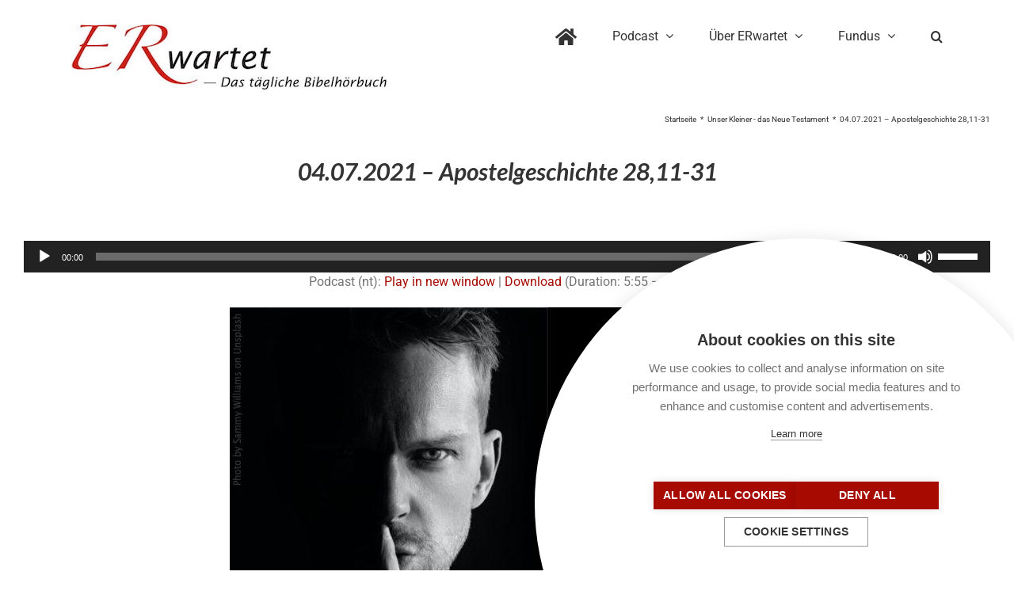

--- FILE ---
content_type: text/html; charset=UTF-8
request_url: https://www.er-wartet.de/neues-testament/nt210704_apostelgeschichte/
body_size: 25002
content:
<!DOCTYPE html>
<html class="avada-html-layout-wide avada-html-header-position-top avada-is-100-percent-template awb-scroll" lang="de" prefix="og: http://ogp.me/ns# fb: http://ogp.me/ns/fb#">
<head>
	<meta http-equiv="X-UA-Compatible" content="IE=edge" />
	<meta http-equiv="Content-Type" content="text/html; charset=utf-8"/>
	<meta name="viewport" content="width=device-width, initial-scale=1" />
	<script>window.cookiehub_wordpress = {};</script><meta name='robots' content='index, follow, max-image-preview:large, max-snippet:-1, max-video-preview:-1' />
	<style>img:is([sizes="auto" i], [sizes^="auto," i]) { contain-intrinsic-size: 3000px 1500px }</style>
	
	<!-- This site is optimized with the Yoast SEO plugin v26.4 - https://yoast.com/wordpress/plugins/seo/ -->
	<title>04.07.2021 – Apostelgeschichte 28,11-31 - ERwartet - das tägliche Bibelhörbuch</title>
	<meta name="description" content="Im heutigen Text in der Apostelgeschichte lesen davon, dass Paulus in Rom ankommt und dort predigt." />
	<link rel="canonical" href="https://www.er-wartet.de/neues-testament/nt210704_apostelgeschichte/" />
	<meta property="og:locale" content="de_DE" />
	<meta property="og:type" content="article" />
	<meta property="og:title" content="04.07.2021 – Apostelgeschichte 28,11-31 - ERwartet - das tägliche Bibelhörbuch" />
	<meta property="og:description" content="Im heutigen Text in der Apostelgeschichte lesen davon, dass Paulus in Rom ankommt und dort predigt." />
	<meta property="og:url" content="https://www.er-wartet.de/neues-testament/nt210704_apostelgeschichte/" />
	<meta property="og:site_name" content="ERwartet" />
	<meta property="article:publisher" content="http://www.er-wartet.de/facebook" />
	<meta property="article:modified_time" content="2023-01-06T06:17:06+00:00" />
	<meta property="og:image" content="https://www.er-wartet.de/wp-content/uploads/NT210704-mp3-image.jpg" />
	<meta property="og:image:width" content="1819" />
	<meta property="og:image:height" content="1311" />
	<meta property="og:image:type" content="image/jpeg" />
	<meta name="twitter:card" content="summary_large_image" />
	<meta name="twitter:site" content="@PodcastErwartet" />
	<meta name="twitter:label1" content="Geschätzte Lesezeit" />
	<meta name="twitter:data1" content="8 Minuten" />
	<script type="application/ld+json" class="yoast-schema-graph">{"@context":"https://schema.org","@graph":[{"@type":"WebPage","@id":"https://www.er-wartet.de/neues-testament/nt210704_apostelgeschichte/","url":"https://www.er-wartet.de/neues-testament/nt210704_apostelgeschichte/","name":"04.07.2021 – Apostelgeschichte 28,11-31 - ERwartet - das tägliche Bibelhörbuch","isPartOf":{"@id":"https://www.er-wartet.de/#website"},"datePublished":"2021-07-03T22:00:18+00:00","dateModified":"2023-01-06T06:17:06+00:00","description":"Im heutigen Text in der Apostelgeschichte lesen davon, dass Paulus in Rom ankommt und dort predigt.","breadcrumb":{"@id":"https://www.er-wartet.de/neues-testament/nt210704_apostelgeschichte/#breadcrumb"},"inLanguage":"de","potentialAction":[{"@type":"ReadAction","target":["https://www.er-wartet.de/neues-testament/nt210704_apostelgeschichte/"]}]},{"@type":"BreadcrumbList","@id":"https://www.er-wartet.de/neues-testament/nt210704_apostelgeschichte/#breadcrumb","itemListElement":[{"@type":"ListItem","position":1,"name":"Startseite","item":"https://www.er-wartet.de/"},{"@type":"ListItem","position":2,"name":"NT Podcasts","item":"https://www.er-wartet.de/neues-testament/"},{"@type":"ListItem","position":3,"name":"04.07.2021 – Apostelgeschichte 28,11-31"}]},{"@type":"WebSite","@id":"https://www.er-wartet.de/#website","url":"https://www.er-wartet.de/","name":"https://er-wartet.de","description":"Das tägliche Bibelhörbuch","publisher":{"@id":"https://www.er-wartet.de/#organization"},"potentialAction":[{"@type":"SearchAction","target":{"@type":"EntryPoint","urlTemplate":"https://www.er-wartet.de/?s={search_term_string}"},"query-input":{"@type":"PropertyValueSpecification","valueRequired":true,"valueName":"search_term_string"}}],"inLanguage":"de"},{"@type":"Organization","@id":"https://www.er-wartet.de/#organization","name":"ERwartet - Das tägliche Bibelhörbuch","url":"https://www.er-wartet.de/","logo":{"@type":"ImageObject","inLanguage":"de","@id":"https://www.er-wartet.de/#/schema/logo/image/","url":"https://www.er-wartet.de/wp-content/uploads/2017/09/Logo-2016-komplett-groß-400px.jpg","contentUrl":"https://www.er-wartet.de/wp-content/uploads/2017/09/Logo-2016-komplett-groß-400px.jpg","width":400,"height":83,"caption":"ERwartet - Das tägliche Bibelhörbuch"},"image":{"@id":"https://www.er-wartet.de/#/schema/logo/image/"},"sameAs":["http://www.er-wartet.de/facebook","https://x.com/PodcastErwartet","https://www.pinterest.de/erwartet/","https://www.youtube.com/playlist?list=PLfFBwVd0yvxCgCTM3c3_oMjfWKZr-3eSw"]}]}</script>
	<!-- / Yoast SEO plugin. -->


					<link rel="shortcut icon" href="https://www.er-wartet.de/wp-content/uploads/2017/09/Favicon-16px.jpg" type="image/x-icon" />
		
		
					<!-- Android Icon -->
			<link rel="icon" sizes="192x192" href="https://www.er-wartet.de/wp-content/uploads/2017/09/Favicon-57px.jpg">
		
					<!-- MS Edge Icon -->
			<meta name="msapplication-TileImage" content="https://www.er-wartet.de/wp-content/uploads/2017/09/Favicon-72px.jpg">
									<meta name="description" content="DAS NEUE TESTAMENT: Bibellese für den   
Die Bibeltexte sind entnommen aus: Neues Leben. Die Bibel © 2002 und 2006 SCM R.Brockhaus in der SCM Verlagsgruppe GmbH, Witten/Holzgerlingen, Deutschland.    
Bibelstellen  

Ein Klick auf die Bibelstelle führt"/>
				
		<meta property="og:locale" content="de_DE"/>
		<meta property="og:type" content="article"/>
		<meta property="og:site_name" content="ERwartet"/>
		<meta property="og:title" content="04.07.2021 – Apostelgeschichte 28,11-31 - ERwartet - das tägliche Bibelhörbuch"/>
				<meta property="og:description" content="DAS NEUE TESTAMENT: Bibellese für den   
Die Bibeltexte sind entnommen aus: Neues Leben. Die Bibel © 2002 und 2006 SCM R.Brockhaus in der SCM Verlagsgruppe GmbH, Witten/Holzgerlingen, Deutschland.    
Bibelstellen  

Ein Klick auf die Bibelstelle führt"/>
				<meta property="og:url" content="https://www.er-wartet.de/neues-testament/"/>
													<meta property="article:modified_time" content="2023-01-06T06:17:06+01:00"/>
											<meta property="og:image" content="https://www.er-wartet.de/wp-content/uploads/2017/09/Logo-2016-komplett-groß-400px.jpg"/>
		<meta property="og:image:width" content="400"/>
		<meta property="og:image:height" content="83"/>
		<meta property="og:image:type" content="image/jpeg"/>
				<script type="text/javascript">
/* <![CDATA[ */
window._wpemojiSettings = {"baseUrl":"https:\/\/s.w.org\/images\/core\/emoji\/16.0.1\/72x72\/","ext":".png","svgUrl":"https:\/\/s.w.org\/images\/core\/emoji\/16.0.1\/svg\/","svgExt":".svg","source":{"concatemoji":"https:\/\/www.er-wartet.de\/wp-includes\/js\/wp-emoji-release.min.js?ver=6.8.3"}};
/*! This file is auto-generated */
!function(s,n){var o,i,e;function c(e){try{var t={supportTests:e,timestamp:(new Date).valueOf()};sessionStorage.setItem(o,JSON.stringify(t))}catch(e){}}function p(e,t,n){e.clearRect(0,0,e.canvas.width,e.canvas.height),e.fillText(t,0,0);var t=new Uint32Array(e.getImageData(0,0,e.canvas.width,e.canvas.height).data),a=(e.clearRect(0,0,e.canvas.width,e.canvas.height),e.fillText(n,0,0),new Uint32Array(e.getImageData(0,0,e.canvas.width,e.canvas.height).data));return t.every(function(e,t){return e===a[t]})}function u(e,t){e.clearRect(0,0,e.canvas.width,e.canvas.height),e.fillText(t,0,0);for(var n=e.getImageData(16,16,1,1),a=0;a<n.data.length;a++)if(0!==n.data[a])return!1;return!0}function f(e,t,n,a){switch(t){case"flag":return n(e,"\ud83c\udff3\ufe0f\u200d\u26a7\ufe0f","\ud83c\udff3\ufe0f\u200b\u26a7\ufe0f")?!1:!n(e,"\ud83c\udde8\ud83c\uddf6","\ud83c\udde8\u200b\ud83c\uddf6")&&!n(e,"\ud83c\udff4\udb40\udc67\udb40\udc62\udb40\udc65\udb40\udc6e\udb40\udc67\udb40\udc7f","\ud83c\udff4\u200b\udb40\udc67\u200b\udb40\udc62\u200b\udb40\udc65\u200b\udb40\udc6e\u200b\udb40\udc67\u200b\udb40\udc7f");case"emoji":return!a(e,"\ud83e\udedf")}return!1}function g(e,t,n,a){var r="undefined"!=typeof WorkerGlobalScope&&self instanceof WorkerGlobalScope?new OffscreenCanvas(300,150):s.createElement("canvas"),o=r.getContext("2d",{willReadFrequently:!0}),i=(o.textBaseline="top",o.font="600 32px Arial",{});return e.forEach(function(e){i[e]=t(o,e,n,a)}),i}function t(e){var t=s.createElement("script");t.src=e,t.defer=!0,s.head.appendChild(t)}"undefined"!=typeof Promise&&(o="wpEmojiSettingsSupports",i=["flag","emoji"],n.supports={everything:!0,everythingExceptFlag:!0},e=new Promise(function(e){s.addEventListener("DOMContentLoaded",e,{once:!0})}),new Promise(function(t){var n=function(){try{var e=JSON.parse(sessionStorage.getItem(o));if("object"==typeof e&&"number"==typeof e.timestamp&&(new Date).valueOf()<e.timestamp+604800&&"object"==typeof e.supportTests)return e.supportTests}catch(e){}return null}();if(!n){if("undefined"!=typeof Worker&&"undefined"!=typeof OffscreenCanvas&&"undefined"!=typeof URL&&URL.createObjectURL&&"undefined"!=typeof Blob)try{var e="postMessage("+g.toString()+"("+[JSON.stringify(i),f.toString(),p.toString(),u.toString()].join(",")+"));",a=new Blob([e],{type:"text/javascript"}),r=new Worker(URL.createObjectURL(a),{name:"wpTestEmojiSupports"});return void(r.onmessage=function(e){c(n=e.data),r.terminate(),t(n)})}catch(e){}c(n=g(i,f,p,u))}t(n)}).then(function(e){for(var t in e)n.supports[t]=e[t],n.supports.everything=n.supports.everything&&n.supports[t],"flag"!==t&&(n.supports.everythingExceptFlag=n.supports.everythingExceptFlag&&n.supports[t]);n.supports.everythingExceptFlag=n.supports.everythingExceptFlag&&!n.supports.flag,n.DOMReady=!1,n.readyCallback=function(){n.DOMReady=!0}}).then(function(){return e}).then(function(){var e;n.supports.everything||(n.readyCallback(),(e=n.source||{}).concatemoji?t(e.concatemoji):e.wpemoji&&e.twemoji&&(t(e.twemoji),t(e.wpemoji)))}))}((window,document),window._wpemojiSettings);
/* ]]> */
</script>
<link rel='stylesheet' id='mediaelement-css' href='https://www.er-wartet.de/wp-includes/js/mediaelement/mediaelementplayer-legacy.min.css?ver=4.2.17' type='text/css' media='all' />
<link rel='stylesheet' id='wp-mediaelement-css' href='https://www.er-wartet.de/wp-includes/js/mediaelement/wp-mediaelement.min.css?ver=6.8.3' type='text/css' media='all' />
<style id='wp-emoji-styles-inline-css' type='text/css'>

	img.wp-smiley, img.emoji {
		display: inline !important;
		border: none !important;
		box-shadow: none !important;
		height: 1em !important;
		width: 1em !important;
		margin: 0 0.07em !important;
		vertical-align: -0.1em !important;
		background: none !important;
		padding: 0 !important;
	}
</style>
<style id='powerpress-player-block-style-inline-css' type='text/css'>


</style>
<link rel='stylesheet' id='ptb-css' href='https://www.er-wartet.de/wp-content/plugins/themify-ptb/public/css/ptb-public.css?ver=2.2.3' type='text/css' media='all' />
<link rel='stylesheet' id='fusion-dynamic-css-css' href='https://www.er-wartet.de/wp-content/uploads/fusion-styles/25326b0c39a491de4bdae1df6ba258a2.min.css?ver=3.12.1' type='text/css' media='all' />
<script type="text/javascript" src="https://www.er-wartet.de/wp-content/plugins/powerpress/player.min.js?ver=6.8.3" id="powerpress-player-js"></script>
<script type="text/javascript" src="https://www.er-wartet.de/wp-includes/js/jquery/jquery.min.js?ver=3.7.1" id="jquery-core-js"></script>
<script type="text/javascript" src="https://www.er-wartet.de/wp-includes/js/jquery/jquery-migrate.min.js?ver=3.4.1" id="jquery-migrate-js"></script>
<script type="text/javascript" id="ptb-js-extra">
/* <![CDATA[ */
var ptb = {"url":"https:\/\/www.er-wartet.de\/wp-content\/plugins\/themify-ptb\/public\/","ver":"2.2.3","include":"https:\/\/www.er-wartet.de\/wp-includes\/js\/","is_themify":"","jqmeter":"https:\/\/www.er-wartet.de\/wp-content\/plugins\/themify-ptb\/public\/js\/jqmeter.min.js","ajaxurl":"https:\/\/www.er-wartet.de\/wp-admin\/admin-ajax.php","lng":"de","map_key":"","modules":{"gallery":{"js":"https:\/\/www.er-wartet.de\/wp-content\/plugins\/themify-ptb\/public\/js\/modules\/gallery.js","selector":".ptb_extra_showcase, .ptb_extra_gallery_masonry .ptb_extra_gallery"},"map":{"js":"https:\/\/www.er-wartet.de\/wp-content\/plugins\/themify-ptb\/public\/js\/modules\/map.js","selector":".ptb_extra_map"},"progress_bar":{"js":"https:\/\/www.er-wartet.de\/wp-content\/plugins\/themify-ptb\/public\/js\/modules\/progress_bar.js","selector":".ptb_extra_progress_bar"},"rating":{"js":"https:\/\/www.er-wartet.de\/wp-content\/plugins\/themify-ptb\/public\/js\/modules\/rating.js","selector":".ptb_extra_rating"},"video":{"js":"https:\/\/www.er-wartet.de\/wp-content\/plugins\/themify-ptb\/public\/js\/modules\/video.js","selector":".ptb_extra_show_video"},"accordion":{"js":"https:\/\/www.er-wartet.de\/wp-content\/plugins\/themify-ptb\/public\/js\/modules\/accordion.js","selector":".ptb_extra_accordion"},"lightbox":{"js":"https:\/\/www.er-wartet.de\/wp-content\/plugins\/themify-ptb\/public\/js\/modules\/lightbox.js","selector":".ptb_lightbox, .ptb_extra_lightbox, .ptb_extra_video_lightbox"},"masonry":{"js":"https:\/\/www.er-wartet.de\/wp-content\/plugins\/themify-ptb\/public\/js\/modules\/masonry.js","selector":".ptb_masonry"},"post_filter":{"js":"https:\/\/www.er-wartet.de\/wp-content\/plugins\/themify-ptb\/public\/js\/modules\/post_filter.js","selector":".ptb-post-filter"},"slider":{"js":"https:\/\/www.er-wartet.de\/wp-content\/plugins\/themify-ptb\/public\/js\/modules\/slider.js","selector":".ptb_slider"}}};
/* ]]> */
</script>
<script type="text/javascript" defer="defer" src="https://www.er-wartet.de/wp-content/plugins/themify-ptb/public/js/ptb-public.js?ver=2.2.3" id="ptb-js"></script>
<link rel="https://api.w.org/" href="https://www.er-wartet.de/wp-json/" /><link rel="alternate" title="JSON" type="application/json" href="https://www.er-wartet.de/wp-json/wp/v2/neues-testament/13127" /><link rel="EditURI" type="application/rsd+xml" title="RSD" href="https://www.er-wartet.de/xmlrpc.php?rsd" />
<meta name="generator" content="WordPress 6.8.3" />
<link rel='shortlink' href='https://www.er-wartet.de/?p=13127' />
<link rel="alternate" title="oEmbed (JSON)" type="application/json+oembed" href="https://www.er-wartet.de/wp-json/oembed/1.0/embed?url=https%3A%2F%2Fwww.er-wartet.de%2Fneues-testament%2F" />
<link rel="alternate" title="oEmbed (XML)" type="text/xml+oembed" href="https://www.er-wartet.de/wp-json/oembed/1.0/embed?url=https%3A%2F%2Fwww.er-wartet.de%2Fneues-testament%2F&#038;format=xml" />
            <script type="text/javascript"><!--
                                function powerpress_pinw(pinw_url){window.open(pinw_url, 'PowerPressPlayer','toolbar=0,status=0,resizable=1,width=460,height=320');	return false;}
                //-->

                // tabnab protection
                window.addEventListener('load', function () {
                    // make all links have rel="noopener noreferrer"
                    document.querySelectorAll('a[target="_blank"]').forEach(link => {
                        link.setAttribute('rel', 'noopener noreferrer');
                    });
                });
            </script>
            <!-- PTB CUSTOM CSS --><style type="text/css">.aligncenter { display: flex; align-items: center; justify-content: center; } .fullwidth { width: 100vw; margin-left: calc( ( 100vw - 100% ) / 2 * -1 ); } .ptb-prev { font-size: 12px; } .ptb-next { font-size: 12px; } .marginb{ margin-bottom: 50px; border-bottom: 2px solid #a60a00; } #wrapper #main .post h2.ptb_post_title { font-size: 18px; line-height: 27px; } .kasten { background-color: #dfdfdf; } .margint{ margin-top: 50px; border-top: 2px solid #a60a00; }</style><!--/PTB CUSTOM CSS --><script type="text/javascript">
(function(url){
	if(/(?:Chrome\/26\.0\.1410\.63 Safari\/537\.31|WordfenceTestMonBot)/.test(navigator.userAgent)){ return; }
	var addEvent = function(evt, handler) {
		if (window.addEventListener) {
			document.addEventListener(evt, handler, false);
		} else if (window.attachEvent) {
			document.attachEvent('on' + evt, handler);
		}
	};
	var removeEvent = function(evt, handler) {
		if (window.removeEventListener) {
			document.removeEventListener(evt, handler, false);
		} else if (window.detachEvent) {
			document.detachEvent('on' + evt, handler);
		}
	};
	var evts = 'contextmenu dblclick drag dragend dragenter dragleave dragover dragstart drop keydown keypress keyup mousedown mousemove mouseout mouseover mouseup mousewheel scroll'.split(' ');
	var logHuman = function() {
		if (window.wfLogHumanRan) { return; }
		window.wfLogHumanRan = true;
		var wfscr = document.createElement('script');
		wfscr.type = 'text/javascript';
		wfscr.async = true;
		wfscr.src = url + '&r=' + Math.random();
		(document.getElementsByTagName('head')[0]||document.getElementsByTagName('body')[0]).appendChild(wfscr);
		for (var i = 0; i < evts.length; i++) {
			removeEvent(evts[i], logHuman);
		}
	};
	for (var i = 0; i < evts.length; i++) {
		addEvent(evts[i], logHuman);
	}
})('//www.er-wartet.de/?wordfence_lh=1&hid=76F709FDD8192A0471D75FA40CCF4FBA');
</script><style type="text/css" id="css-fb-visibility">@media screen and (max-width: 640px){.fusion-no-small-visibility{display:none !important;}body .sm-text-align-center{text-align:center !important;}body .sm-text-align-left{text-align:left !important;}body .sm-text-align-right{text-align:right !important;}body .sm-flex-align-center{justify-content:center !important;}body .sm-flex-align-flex-start{justify-content:flex-start !important;}body .sm-flex-align-flex-end{justify-content:flex-end !important;}body .sm-mx-auto{margin-left:auto !important;margin-right:auto !important;}body .sm-ml-auto{margin-left:auto !important;}body .sm-mr-auto{margin-right:auto !important;}body .fusion-absolute-position-small{position:absolute;top:auto;width:100%;}.awb-sticky.awb-sticky-small{ position: sticky; top: var(--awb-sticky-offset,0); }}@media screen and (min-width: 641px) and (max-width: 1024px){.fusion-no-medium-visibility{display:none !important;}body .md-text-align-center{text-align:center !important;}body .md-text-align-left{text-align:left !important;}body .md-text-align-right{text-align:right !important;}body .md-flex-align-center{justify-content:center !important;}body .md-flex-align-flex-start{justify-content:flex-start !important;}body .md-flex-align-flex-end{justify-content:flex-end !important;}body .md-mx-auto{margin-left:auto !important;margin-right:auto !important;}body .md-ml-auto{margin-left:auto !important;}body .md-mr-auto{margin-right:auto !important;}body .fusion-absolute-position-medium{position:absolute;top:auto;width:100%;}.awb-sticky.awb-sticky-medium{ position: sticky; top: var(--awb-sticky-offset,0); }}@media screen and (min-width: 1025px){.fusion-no-large-visibility{display:none !important;}body .lg-text-align-center{text-align:center !important;}body .lg-text-align-left{text-align:left !important;}body .lg-text-align-right{text-align:right !important;}body .lg-flex-align-center{justify-content:center !important;}body .lg-flex-align-flex-start{justify-content:flex-start !important;}body .lg-flex-align-flex-end{justify-content:flex-end !important;}body .lg-mx-auto{margin-left:auto !important;margin-right:auto !important;}body .lg-ml-auto{margin-left:auto !important;}body .lg-mr-auto{margin-right:auto !important;}body .fusion-absolute-position-large{position:absolute;top:auto;width:100%;}.awb-sticky.awb-sticky-large{ position: sticky; top: var(--awb-sticky-offset,0); }}</style><style type="text/css">.recentcomments a{display:inline !important;padding:0 !important;margin:0 !important;}</style>		<script type="text/javascript">
			var doc = document.documentElement;
			doc.setAttribute( 'data-useragent', navigator.userAgent );
		</script>
		
	<meta name="google-site-verification" content="y8uEDC0PO8WHpifNwclZlCzE95tpSlt8vyvB6za0S-s" /></head>

<body class="wp-singular neues-testament-template-default single single-neues-testament postid-13127 wp-theme-Avada wp-child-theme-Avada-Child-Theme ptb_single ptb_single_neues-testament fusion-image-hovers fusion-pagination-sizing fusion-button_type-flat fusion-button_span-no fusion-button_gradient-linear avada-image-rollover-circle-yes avada-image-rollover-yes avada-image-rollover-direction-left fusion-body ltr fusion-sticky-header no-tablet-sticky-header no-mobile-sticky-header no-mobile-slidingbar no-mobile-totop avada-has-rev-slider-styles fusion-disable-outline fusion-sub-menu-fade mobile-logo-pos-left layout-wide-mode avada-has-boxed-modal-shadow-none layout-scroll-offset-full avada-has-zero-margin-offset-top fusion-top-header menu-text-align-center mobile-menu-design-modern fusion-show-pagination-text fusion-header-layout-v1 avada-responsive avada-footer-fx-none avada-menu-highlight-style-bar fusion-search-form-classic fusion-main-menu-search-overlay fusion-avatar-square avada-sticky-shrinkage avada-dropdown-styles avada-blog-layout-masonry avada-blog-archive-layout-grid avada-header-shadow-no avada-menu-icon-position-left avada-has-mainmenu-dropdown-divider avada-has-pagetitle-100-width avada-has-main-nav-search-icon avada-has-breadcrumb-mobile-hidden avada-has-titlebar-content_only avada-has-pagination-padding avada-flyout-menu-direction-fade avada-ec-views-v1" data-awb-post-id="13127">
		<a class="skip-link screen-reader-text" href="#content">Zum Inhalt springen</a>

	<div id="boxed-wrapper">
		
		<div id="wrapper" class="fusion-wrapper">
			<div id="home" style="position:relative;top:-1px;"></div>
							
					
			<header class="fusion-header-wrapper">
				<div class="fusion-header-v1 fusion-logo-alignment fusion-logo-left fusion-sticky-menu-1 fusion-sticky-logo- fusion-mobile-logo-  fusion-mobile-menu-design-modern">
					<div class="fusion-header-sticky-height"></div>
<div class="fusion-header">
	<div class="fusion-row">
					<div class="fusion-logo" data-margin-top="31px" data-margin-bottom="31px" data-margin-left="0px" data-margin-right="0px">
			<a class="fusion-logo-link"  href="https://www.er-wartet.de/" >

						<!-- standard logo -->
			<img src="https://www.er-wartet.de/wp-content/uploads/2017/09/Logo-2016-komplett-groß-400px.jpg" srcset="https://www.er-wartet.de/wp-content/uploads/2017/09/Logo-2016-komplett-groß-400px.jpg 1x" width="400" height="83" alt="ERwartet Logo" data-retina_logo_url="" class="fusion-standard-logo" />

			
					</a>
		</div>		<nav class="fusion-main-menu" aria-label="Hauptmenü"><div class="fusion-overlay-search">		<form role="search" class="searchform fusion-search-form  fusion-search-form-classic" method="get" action="https://www.er-wartet.de/">
			<div class="fusion-search-form-content">

				
				<div class="fusion-search-field search-field">
					<label><span class="screen-reader-text">Suche nach:</span>
													<input type="search" value="" name="s" class="s" placeholder="Suchen..." required aria-required="true" aria-label="Suchen..."/>
											</label>
				</div>
				<div class="fusion-search-button search-button">
					<input type="submit" class="fusion-search-submit searchsubmit" aria-label="Suche" value="&#xf002;" />
									</div>

				
			</div>


			
		</form>
		<div class="fusion-search-spacer"></div><a href="#" role="button" aria-label="Schließe die Suche" class="fusion-close-search"></a></div><ul id="menu-hauptmenue" class="fusion-menu"><li  id="menu-item-347"  class="menu-item menu-item-type-post_type menu-item-object-page menu-item-home menu-item-347"  data-item-id="347"><a  title="Home" href="https://www.er-wartet.de/" class="fusion-bar-highlight"><span class="menu-text"><i class="fa fa-home" aria-hidden="true" style="font-size: 1.5em;"></i></span></a></li><li  id="menu-item-357"  class="menu-item menu-item-type-custom menu-item-object-custom menu-item-has-children menu-item-357 fusion-dropdown-menu"  data-item-id="357"><a  href="#" class="fusion-bar-highlight"><span class="menu-text">Podcast</span> <span class="fusion-caret"><i class="fusion-dropdown-indicator" aria-hidden="true"></i></span></a><ul class="sub-menu"><li  id="menu-item-755"  class="menu-item menu-item-type-post_type menu-item-object-page menu-item-755 fusion-dropdown-submenu" ><a  href="https://www.er-wartet.de/taeglicher-bibel-podcast/" class="fusion-bar-highlight"><span>Tägliche Bibellese?</span></a></li><li  id="menu-item-756"  class="menu-item menu-item-type-post_type menu-item-object-post menu-item-756 fusion-dropdown-submenu" ><a  href="https://www.er-wartet.de/podcast-abonnieren/" class="fusion-bar-highlight"><span>Was ist ein Abo?</span></a></li></ul></li><li  id="menu-item-358"  class="menu-item menu-item-type-custom menu-item-object-custom menu-item-has-children menu-item-358 fusion-dropdown-menu"  data-item-id="358"><a  href="#" class="fusion-bar-highlight"><span class="menu-text">Über ERwartet</span> <span class="fusion-caret"><i class="fusion-dropdown-indicator" aria-hidden="true"></i></span></a><ul class="sub-menu"><li  id="menu-item-754"  class="menu-item menu-item-type-post_type menu-item-object-page menu-item-754 fusion-dropdown-submenu" ><a  href="https://www.er-wartet.de/ueber-erwartet/" class="fusion-bar-highlight"><span>Über Uns</span></a></li><li  id="menu-item-859"  class="menu-item menu-item-type-post_type menu-item-object-page menu-item-859 fusion-dropdown-submenu" ><a  href="https://www.er-wartet.de/copyrights/" class="fusion-bar-highlight"><span>Copyrights</span></a></li><li  id="menu-item-21921"  class="menu-item menu-item-type-post_type menu-item-object-page menu-item-21921 fusion-dropdown-submenu" ><a  href="https://www.er-wartet.de/unterstuetzen/" class="fusion-bar-highlight"><span>Spenden</span></a></li></ul></li><li  id="menu-item-359"  class="menu-item menu-item-type-custom menu-item-object-custom menu-item-has-children menu-item-359 fusion-dropdown-menu"  data-item-id="359"><a  href="#" class="fusion-bar-highlight"><span class="menu-text">Fundus</span> <span class="fusion-caret"><i class="fusion-dropdown-indicator" aria-hidden="true"></i></span></a><ul class="sub-menu"><li  id="menu-item-786"  class="menu-item menu-item-type-post_type menu-item-object-post menu-item-786 fusion-dropdown-submenu" ><a  href="https://www.er-wartet.de/wort-bild/" class="fusion-bar-highlight"><span>Wort &amp; Bild</span></a></li><li  id="menu-item-22057"  class="menu-item menu-item-type-post_type menu-item-object-post menu-item-22057 fusion-dropdown-submenu" ><a  href="https://www.er-wartet.de/archiv-podcastfolgen/" class="fusion-bar-highlight"><span>Podcast Archiv</span></a></li></ul></li><li class="fusion-custom-menu-item fusion-main-menu-search fusion-search-overlay"><a class="fusion-main-menu-icon fusion-bar-highlight" href="#" aria-label="Suche" data-title="Suche" title="Suche" role="button" aria-expanded="false"></a></li></ul></nav><nav class="fusion-main-menu fusion-sticky-menu" aria-label="Hauptmenü fixiert"><div class="fusion-overlay-search">		<form role="search" class="searchform fusion-search-form  fusion-search-form-classic" method="get" action="https://www.er-wartet.de/">
			<div class="fusion-search-form-content">

				
				<div class="fusion-search-field search-field">
					<label><span class="screen-reader-text">Suche nach:</span>
													<input type="search" value="" name="s" class="s" placeholder="Suchen..." required aria-required="true" aria-label="Suchen..."/>
											</label>
				</div>
				<div class="fusion-search-button search-button">
					<input type="submit" class="fusion-search-submit searchsubmit" aria-label="Suche" value="&#xf002;" />
									</div>

				
			</div>


			
		</form>
		<div class="fusion-search-spacer"></div><a href="#" role="button" aria-label="Schließe die Suche" class="fusion-close-search"></a></div><ul id="menu-hauptmenue-1" class="fusion-menu"><li   class="menu-item menu-item-type-post_type menu-item-object-page menu-item-home menu-item-347"  data-item-id="347"><a  title="Home" href="https://www.er-wartet.de/" class="fusion-bar-highlight"><span class="menu-text"><i class="fa fa-home" aria-hidden="true" style="font-size: 1.5em;"></i></span></a></li><li   class="menu-item menu-item-type-custom menu-item-object-custom menu-item-has-children menu-item-357 fusion-dropdown-menu"  data-item-id="357"><a  href="#" class="fusion-bar-highlight"><span class="menu-text">Podcast</span> <span class="fusion-caret"><i class="fusion-dropdown-indicator" aria-hidden="true"></i></span></a><ul class="sub-menu"><li   class="menu-item menu-item-type-post_type menu-item-object-page menu-item-755 fusion-dropdown-submenu" ><a  href="https://www.er-wartet.de/taeglicher-bibel-podcast/" class="fusion-bar-highlight"><span>Tägliche Bibellese?</span></a></li><li   class="menu-item menu-item-type-post_type menu-item-object-post menu-item-756 fusion-dropdown-submenu" ><a  href="https://www.er-wartet.de/podcast-abonnieren/" class="fusion-bar-highlight"><span>Was ist ein Abo?</span></a></li></ul></li><li   class="menu-item menu-item-type-custom menu-item-object-custom menu-item-has-children menu-item-358 fusion-dropdown-menu"  data-item-id="358"><a  href="#" class="fusion-bar-highlight"><span class="menu-text">Über ERwartet</span> <span class="fusion-caret"><i class="fusion-dropdown-indicator" aria-hidden="true"></i></span></a><ul class="sub-menu"><li   class="menu-item menu-item-type-post_type menu-item-object-page menu-item-754 fusion-dropdown-submenu" ><a  href="https://www.er-wartet.de/ueber-erwartet/" class="fusion-bar-highlight"><span>Über Uns</span></a></li><li   class="menu-item menu-item-type-post_type menu-item-object-page menu-item-859 fusion-dropdown-submenu" ><a  href="https://www.er-wartet.de/copyrights/" class="fusion-bar-highlight"><span>Copyrights</span></a></li><li   class="menu-item menu-item-type-post_type menu-item-object-page menu-item-21921 fusion-dropdown-submenu" ><a  href="https://www.er-wartet.de/unterstuetzen/" class="fusion-bar-highlight"><span>Spenden</span></a></li></ul></li><li   class="menu-item menu-item-type-custom menu-item-object-custom menu-item-has-children menu-item-359 fusion-dropdown-menu"  data-item-id="359"><a  href="#" class="fusion-bar-highlight"><span class="menu-text">Fundus</span> <span class="fusion-caret"><i class="fusion-dropdown-indicator" aria-hidden="true"></i></span></a><ul class="sub-menu"><li   class="menu-item menu-item-type-post_type menu-item-object-post menu-item-786 fusion-dropdown-submenu" ><a  href="https://www.er-wartet.de/wort-bild/" class="fusion-bar-highlight"><span>Wort &amp; Bild</span></a></li><li   class="menu-item menu-item-type-post_type menu-item-object-post menu-item-22057 fusion-dropdown-submenu" ><a  href="https://www.er-wartet.de/archiv-podcastfolgen/" class="fusion-bar-highlight"><span>Podcast Archiv</span></a></li></ul></li><li class="fusion-custom-menu-item fusion-main-menu-search fusion-search-overlay"><a class="fusion-main-menu-icon fusion-bar-highlight" href="#" aria-label="Suche" data-title="Suche" title="Suche" role="button" aria-expanded="false"></a></li></ul></nav>	<div class="fusion-mobile-menu-icons">
							<a href="#" class="fusion-icon awb-icon-bars" aria-label="Toggle mobile menu" aria-expanded="false"></a>
		
		
		
			</div>

<nav class="fusion-mobile-nav-holder fusion-mobile-menu-text-align-left" aria-label="Main Menu Mobile"></nav>

	<nav class="fusion-mobile-nav-holder fusion-mobile-menu-text-align-left fusion-mobile-sticky-nav-holder" aria-label="Main Menu Mobile Sticky"></nav>
					</div>
</div>
				</div>
				<div class="fusion-clearfix"></div>
			</header>
								
							<div id="sliders-container" class="fusion-slider-visibility">
					</div>
				
					
							
			<section class="avada-page-titlebar-wrapper" aria-label="Kopfzeilen-Container">
	<div class="fusion-page-title-bar fusion-page-title-bar-none fusion-page-title-bar-left">
		<div class="fusion-page-title-row">
			<div class="fusion-page-title-wrapper">
				<div class="fusion-page-title-captions">

					
					
				</div>

															<div class="fusion-page-title-secondary">
							<nav class="fusion-breadcrumbs awb-yoast-breadcrumbs" aria-label="Breadcrumb"><ol class="awb-breadcrumb-list"><li class="fusion-breadcrumb-item awb-breadcrumb-sep awb-home" ><a href="https://www.er-wartet.de" class="fusion-breadcrumb-link"><span >Startseite</span></a></li><li class="fusion-breadcrumb-item awb-breadcrumb-sep" ><a href="https://www.er-wartet.de/thema/neues-testament/" class="fusion-breadcrumb-link"><span >Unser Kleiner - das Neue Testament</span></a></li><li class="fusion-breadcrumb-item"  aria-current="page"><span  class="breadcrumb-leaf">04.07.2021 – Apostelgeschichte 28,11-31</span></li></ol></nav>						</div>
									
			</div>
		</div>
	</div>
</section>

						<main id="main" class="clearfix width-100">
				<div class="fusion-row" style="max-width:100%;">
<section id="content" style="width: 100%;">
					<div id="post-13127" class="post-13127 neues-testament type-neues-testament status-publish hentry category-neues-testament tag-apostelgeschichte bibelubersetzung-neues-leben-die-bibel sprecher-ilonka">
			<span class="entry-title rich-snippet-hidden"></span><span class="vcard rich-snippet-hidden"><span class="fn"></span></span><span class="updated rich-snippet-hidden"></span>
									
			<div class="post-content">
				<div class="ptb_wrap"><div  class="ptb_loops_shortcode tf_clearfix ptb_main_query" data-type="neues-testament"><article id="post-13127" class="ptb_post tf_clearfix post-13127 neues-testament type-neues-testament status-publish has-post-thumbnail hentry category-neues-testament tag-apostelgeschichte bibelubersetzung-neues-leben-die-bibel sprecher-ilonka">        <div class="ptb_items_wrapper entry-content" itemscope itemtype="https://schema.org/MediaObject">
                                            <div class="ptb_first_row ptb_row ptb_neues-testament_row aligncenter">
                                                                            <div class="ptb_col ptb_col1-1 ptb_col_first ">
                                                                                                            
                                                <div class="ptb_module ptb_title tf_clearfix"><h1 class="ptb_post_title ptb_entry_title" itemprop="name">
	                04.07.2021 – Apostelgeschichte 28,11-31</h1>                </div><!-- .ptb_module.ptb_title -->                                                                                                                    
                                                <div class="ptb_module ptb_custom_text tf_clearfix"><p> </p>
<p style="text-align: center;"><div class="powerpress_player" id="powerpress_player_4775"><!--[if lt IE 9]><script>document.createElement('audio');</script><![endif]-->
<audio class="wp-audio-shortcode" id="audio-13127-1" preload="none" style="width: 100%;" controls="controls"><source type="audio/mpeg" src="http://media.blubrry.com/ganze_bibel/www.er-wartet.de/wp-content/uploads/NT210704.mp3?_=1" /><a href="http://media.blubrry.com/ganze_bibel/www.er-wartet.de/wp-content/uploads/NT210704.mp3">http://media.blubrry.com/ganze_bibel/www.er-wartet.de/wp-content/uploads/NT210704.mp3</a></audio></div><p class="powerpress_links powerpress_links_mp3" style="margin-bottom: 1px !important;">Podcast (nt): <a href="http://media.blubrry.com/ganze_bibel/www.er-wartet.de/wp-content/uploads/NT210704.mp3" class="powerpress_link_pinw" target="_blank" title="Play in new window" onclick="return powerpress_pinw('https://www.er-wartet.de/?powerpress_pinw=13127-nt');" rel="nofollow">Play in new window</a> | <a href="http://media.blubrry.com/ganze_bibel/www.er-wartet.de/wp-content/uploads/NT210704.mp3" class="powerpress_link_d" title="Download" rel="nofollow" download="NT210704.mp3">Download</a> (Duration: 5:55 &#8212; 4.9MB)</p></p></div><!-- .ptb_module.ptb_custom_text -->                                                                                                                    
                                                <div class="ptb_module ptb_thumbnail tf_clearfix">                <figure class="ptb_post_image tf_clearfix">
		<a href="https://www.er-wartet.de/neues-testament/nt210704_apostelgeschichte/">		<img src="https://www.er-wartet.de/wp-content/uploads/NT210704-mp3-image-700x504.jpg" alt="alt="mann_mit_finger_vor_dem_mund_erwartet_bibelhoerbuch_paulus_in_rom""
			 width="700" 			 height="504" 			title="Mann mit Finger vor dem Mund"/>
			</a>	</figure>                </div><!-- .ptb_module.ptb_thumbnail -->                                                                                                                    
                                                <div class="ptb_module ptb_category tf_clearfix">                    <span class="ptb_field_icon ptb_field_icon_before_text_before"><svg  aria-hidden="true" class="ptb_fa ptb_fas-rss"><use href="#ptb-fas-rss"></use></svg></span>
                                    <span class="ptb_text_before">Diese Bibellese gehört zu folgendem Podcast:</span>
                <span class="ptb_post_category ptb_post_meta">
				<a href="https://www.er-wartet.de/thema/neues-testament/" rel="tag">Unser Kleiner - das Neue Testament</a>	</span>                </div><!-- .ptb_module.ptb_category -->                                                                                                                    
                                                <div class="ptb_module ptb_post_tag tf_clearfix">                    <span class="ptb_field_icon ptb_field_icon_before_text_before"><svg  aria-hidden="true" class="ptb_fa ptb_fas-book"><use href="#ptb-fas-book"></use></svg></span>
                                    <span class="ptb_text_before">Diese Bibellese bezieht sich auf folgende Bücher:</span>
                <span class="ptb_post_category ptb_post_meta">
				<a href="https://www.er-wartet.de/schlagwort/apostelgeschichte/" rel="tag">Apostelgeschichte</a>	</span>                </div><!-- .ptb_module.ptb_post_tag -->                                                                                                                    
                                                <div class="ptb_module ptb_taxonomies tf_clearfix">                    <span class="ptb_field_icon ptb_field_icon_before_text_before"><svg  aria-hidden="true" class="ptb_fa ptb_fas-book-open"><use href="#ptb-fas-book-open"></use></svg></span>
                                    <span class="ptb_text_before">Diese Folge wird gelesen aus:</span>
                <div class="ptb_module_inline ptb_taxonomies_bibelubersetzung">
            <a href="https://www.er-wartet.de/bibelubersetzung/neues-leben-die-bibel/">Neues Leben. Die Bibel</a>        </div>                </div><!-- .ptb_module.ptb_taxonomies -->                                                                                                                    
                                                <div class="ptb_module ptb_taxonomies tf_clearfix">                    <span class="ptb_field_icon ptb_field_icon_before_text_before"><svg  aria-hidden="true" class="ptb_fa ptb_fas-microphone"><use href="#ptb-fas-microphone"></use></svg></span>
                                    <span class="ptb_text_before">Diese Folge wird gelesen von:</span>
                <div class="ptb_module_inline ptb_taxonomies_sprecher">
            <a href="https://www.er-wartet.de/sprecher/ilonka/">Ilonka</a>        </div>                </div><!-- .ptb_module.ptb_taxonomies -->                                                                                                                                        </div>
                                                                                        </div>
                                            <div class="ptb_row ptb_neues-testament_row fullwidth">
                                                                            <div class="ptb_col ptb_col1-1 ptb_col_first ">
                                                                                                            
                                                <div class="ptb_module ptb_editor tf_clearfix"><div class="ptb_entry_content" itemprop="articleBody">
	<div class="fusion-fullwidth fullwidth-box fusion-builder-row-1 nonhundred-percent-fullwidth non-hundred-percent-height-scrolling" style="--awb-border-radius-top-left:0px;--awb-border-radius-top-right:0px;--awb-border-radius-bottom-right:0px;--awb-border-radius-bottom-left:0px;--awb-padding-right:50px;--awb-padding-left:50px;--awb-margin-top:10px;--awb-background-color:#a60a00;--awb-flex-wrap:wrap;" ><div class="fusion-builder-row fusion-row"><div class="fusion-layout-column fusion_builder_column fusion-builder-column-0 fusion_builder_column_1_6 1_6 fusion-one-sixth fusion-column-first fusion-column-no-min-height" style="--awb-padding-top:10px;--awb-padding-bottom:10px;--awb-bg-size:cover;--awb-margin-bottom:0px;width:16.666666666667%;width:calc(16.666666666667% - ( ( 0% ) * 0.16666666666667 ) );margin-right: 0%;"><div class="fusion-column-wrapper fusion-column-has-shadow fusion-flex-column-wrapper-legacy"><div class="fusion-image-element fusion-image-align-center in-legacy-container" style="text-align:center;--awb-max-width:150px;--awb-caption-title-font-family:var(--h2_typography-font-family);--awb-caption-title-font-weight:var(--h2_typography-font-weight);--awb-caption-title-font-style:var(--h2_typography-font-style);--awb-caption-title-size:var(--h2_typography-font-size);--awb-caption-title-transform:var(--h2_typography-text-transform);--awb-caption-title-line-height:var(--h2_typography-line-height);--awb-caption-title-letter-spacing:var(--h2_typography-letter-spacing);"><div class="imageframe-align-center"><span class=" fusion-imageframe imageframe-none imageframe-1 hover-type-none"><a class="fusion-no-lightbox" href="https://www.scm-shop.de/aktuelles/themenwelten/neues-leben-die-bibel" target="_blank" aria-label="NLB-fuer-Skivertex-erwartet" rel="noopener noreferrer"><img decoding="async" width="2560" height="2560" alt="Logo NLB" src="https://www.er-wartet.de/wp-content/uploads/NLB-fuer-Skivertex-erwartet-scaled.jpg" class="img-responsive wp-image-7579" srcset="https://www.er-wartet.de/wp-content/uploads/NLB-fuer-Skivertex-erwartet-200x200.jpg 200w, https://www.er-wartet.de/wp-content/uploads/NLB-fuer-Skivertex-erwartet-400x400.jpg 400w, https://www.er-wartet.de/wp-content/uploads/NLB-fuer-Skivertex-erwartet-600x600.jpg 600w, https://www.er-wartet.de/wp-content/uploads/NLB-fuer-Skivertex-erwartet-800x800.jpg 800w, https://www.er-wartet.de/wp-content/uploads/NLB-fuer-Skivertex-erwartet-1200x1200.jpg 1200w, https://www.er-wartet.de/wp-content/uploads/NLB-fuer-Skivertex-erwartet-scaled.jpg 2560w" sizes="(max-width: 800px) 100vw, 200px" /></a></span></div></div><div class="fusion-clearfix"></div></div></div><div class="fusion-layout-column fusion_builder_column fusion-builder-column-1 fusion_builder_column_5_6 5_6 fusion-five-sixth fusion-column-last fusion-column-no-min-height" style="--awb-padding-top:10px;--awb-padding-right:30px;--awb-padding-left:30px;--awb-bg-size:cover;--awb-margin-bottom:0px;width:83.333333333333%;width:calc(83.333333333333% - ( ( 0% ) * 0.83333333333333 ) );"><div class="fusion-column-wrapper fusion-flex-column-wrapper-legacy"><div class="fusion-text fusion-text-1"><h3 style="color: #ffffff;text-align: center">DAS NEUE TESTAMENT: Bibellese für den 4. Juli 2021</h3>
</div><div class="fusion-text fusion-text-2"><p style="text-align: center"><span style="color: #ccffff">Die Bibeltexte sind entnommen aus: Neues Leben. Die Bibel </span><span style="color: #ccffff;font-family: var(--body_typography-font-family);font-size: var(--body_typography-font-size);font-style: var(--body_typography-font-style,normal);letter-spacing: var(--body_typography-letter-spacing)">© 2002 und 2006 SCM R.Brockhaus in der SCM Verlagsgruppe GmbH, Witten/Holzgerlingen, Deutschland.</span></p>
</div><div class="fusion-clearfix"></div></div></div></div></div><div class="fusion-fullwidth fullwidth-box fusion-builder-row-2 nonhundred-percent-fullwidth non-hundred-percent-height-scrolling" style="--awb-background-position:left top;--awb-border-sizes-top:0px;--awb-border-sizes-bottom:0px;--awb-border-sizes-left:0px;--awb-border-sizes-right:0px;--awb-border-radius-top-left:0px;--awb-border-radius-top-right:0px;--awb-border-radius-bottom-right:0px;--awb-border-radius-bottom-left:0px;--awb-padding-top:30px;--awb-padding-right:50px;--awb-padding-left:50px;--awb-flex-wrap:wrap;" ><div class="fusion-builder-row fusion-row"><div class="fusion-layout-column fusion_builder_column fusion-builder-column-2 fusion_builder_column_1_1 1_1 fusion-one-full fusion-column-first fusion-column-last" style="--awb-bg-size:cover;"><div class="fusion-column-wrapper fusion-flex-column-wrapper-legacy"><div class="fusion-text fusion-text-3"><h4>Bibelstellen</h4>
</div><div class="fusion-sep-clear"></div><div class="fusion-separator fusion-clearfix" style="float:left;margin-top:0px;margin-bottom:30px;width:100%;max-width:200px;"><div class="fusion-separator-border sep-single sep-solid" style="--awb-height:20px;--awb-amount:20px;--awb-sep-color:#a60a00;border-color:#a60a00;border-top-width:3px;"></div></div><div class="fusion-sep-clear"></div><div class="fusion-text fusion-text-4"><p>Ein Klick auf die Bibelstelle führt dich auf den Bibeltext in der Übersetzung &#8222;Neues Leben&#8220; auf bibleserver.de.</p>
</div><div class="fusion-sep-clear"></div><div class="fusion-separator fusion-clearfix" style="float:left;margin-top:30px;margin-bottom:0px;width:100%;max-width:200px;"><div class="fusion-separator-border sep-single sep-solid" style="--awb-height:20px;--awb-amount:20px;--awb-sep-color:#a60a00;border-color:#a60a00;border-top-width:3px;"></div></div><div class="fusion-sep-clear"></div><div class="fusion-text fusion-text-5"><h5>Neues Testament</h5>
</div><div class="fusion-text fusion-text-6"><p><a href="https://www.bibleserver.com/GNB/Apostelgeschichte28%2C11-31" class="bibleserver extern" target="_blank" rel="noopener">Apostelgeschichte 28,11-31</a></p>
</div><ul style="--awb-size:16px;--awb-line-height:27.2px;--awb-icon-width:27.2px;--awb-icon-height:27.2px;--awb-icon-margin:11.2px;--awb-content-margin:38.4px;--awb-circlecolor:#a60a00;--awb-circle-yes-font-size:14.08px;" class="fusion-checklist fusion-checklist-1 fusion-checklist-default type-icons"><li class="fusion-li-item" style=""><span class="icon-wrapper circle-yes"><i class="fusion-li-icon fa-cog fas" aria-hidden="true"></i></span><div class="fusion-li-item-content">Paulus erreicht Rom</div></li><li class="fusion-li-item" style=""><span class="icon-wrapper circle-yes"><i class="fusion-li-icon fa-cog fas" aria-hidden="true"></i></span><div class="fusion-li-item-content">Paulus predigt in Rom unter Bewachung</div></li></ul><div class="fusion-clearfix"></div></div></div></div></div><div class="fusion-fullwidth fullwidth-box fusion-builder-row-3 nonhundred-percent-fullwidth non-hundred-percent-height-scrolling" style="--awb-border-radius-top-left:0px;--awb-border-radius-top-right:0px;--awb-border-radius-bottom-right:0px;--awb-border-radius-bottom-left:0px;--awb-padding-top:10px;--awb-padding-right:50px;--awb-padding-bottom:10px;--awb-padding-left:50px;--awb-margin-top:10px;--awb-background-color:#a60a00;--awb-flex-wrap:wrap;" ><div class="fusion-builder-row fusion-row"><div class="fusion-layout-column fusion_builder_column fusion-builder-column-3 fusion_builder_column_2_3 2_3 fusion-two-third fusion-column-first fusion-column-no-min-height" style="--awb-padding-top:10px;--awb-bg-size:cover;--awb-margin-bottom:0px;width:66.666666666667%;width:calc(66.666666666667% - ( ( 4% ) * 0.66666666666667 ) );margin-right: 4%;"><div class="fusion-column-wrapper fusion-flex-column-wrapper-legacy"><div class="fusion-text fusion-text-7"><h4 style="color: #ffffff;text-align: left">Ab 01.01.2020 nutzen wir in unserem Podcast ausschließlich Musik von</h4>
</div><div class="fusion-clearfix"></div></div></div><div class="fusion-layout-column fusion_builder_column fusion-builder-column-4 fusion_builder_column_1_3 1_3 fusion-one-third fusion-column-last fusion-column-no-min-height" style="--awb-padding-top:10px;--awb-padding-right:10px;--awb-padding-left:10px;--awb-bg-size:cover;--awb-margin-bottom:0px;width:33.333333333333%;width:calc(33.333333333333% - ( ( 4% ) * 0.33333333333333 ) );"><div class="fusion-column-wrapper fusion-column-has-shadow fusion-flex-column-wrapper-legacy"><div class="fusion-image-element fusion-image-align-center in-legacy-container" style="text-align:center;--awb-max-width:300px;--awb-caption-title-font-family:var(--h2_typography-font-family);--awb-caption-title-font-weight:var(--h2_typography-font-weight);--awb-caption-title-font-style:var(--h2_typography-font-style);--awb-caption-title-size:var(--h2_typography-font-size);--awb-caption-title-transform:var(--h2_typography-text-transform);--awb-caption-title-line-height:var(--h2_typography-line-height);--awb-caption-title-letter-spacing:var(--h2_typography-letter-spacing);"><div class="imageframe-align-center"><span class=" fusion-imageframe imageframe-none imageframe-2 hover-type-none"><a class="fusion-no-lightbox" href="https://www.joshwoodward.com" target="_blank" aria-label="JoshWoodward-Logo-w" rel="noopener noreferrer"><img decoding="async" width="2430" height="832" alt="Logo Josh Woodward" src="https://www.er-wartet.de/wp-content/uploads/JoshWoodward-Logo-w.png" class="img-responsive wp-image-7588" srcset="https://www.er-wartet.de/wp-content/uploads/JoshWoodward-Logo-w-200x68.png 200w, https://www.er-wartet.de/wp-content/uploads/JoshWoodward-Logo-w-400x137.png 400w, https://www.er-wartet.de/wp-content/uploads/JoshWoodward-Logo-w-600x205.png 600w, https://www.er-wartet.de/wp-content/uploads/JoshWoodward-Logo-w-800x274.png 800w, https://www.er-wartet.de/wp-content/uploads/JoshWoodward-Logo-w-1200x411.png 1200w, https://www.er-wartet.de/wp-content/uploads/JoshWoodward-Logo-w.png 2430w" sizes="(max-width: 800px) 100vw, 400px" /></a></span></div></div><div class="fusion-clearfix"></div></div></div></div></div><div class="fusion-fullwidth fullwidth-box fusion-builder-row-4 nonhundred-percent-fullwidth non-hundred-percent-height-scrolling" style="--awb-background-position:left top;--awb-border-sizes-top:0px;--awb-border-sizes-bottom:0px;--awb-border-sizes-left:0px;--awb-border-sizes-right:0px;--awb-border-radius-top-left:0px;--awb-border-radius-top-right:0px;--awb-border-radius-bottom-right:0px;--awb-border-radius-bottom-left:0px;--awb-padding-top:30px;--awb-padding-right:50px;--awb-padding-left:50px;--awb-flex-wrap:wrap;" ><div class="fusion-builder-row fusion-row"><div class="fusion-layout-column fusion_builder_column fusion-builder-column-5 fusion_builder_column_1_1 1_1 fusion-one-full fusion-column-first fusion-column-last" style="--awb-bg-size:cover;"><div class="fusion-column-wrapper fusion-column-has-shadow fusion-flex-column-wrapper-legacy"><div class="fusion-text fusion-text-8"><h4>Informationen zu den Bibelbüchern</h4>
</div><div class="fusion-sep-clear"></div><div class="fusion-separator fusion-clearfix" style="float:left;margin-top:0px;margin-bottom:30px;width:100%;max-width:200px;"><div class="fusion-separator-border sep-single sep-solid" style="--awb-height:20px;--awb-amount:20px;--awb-sep-color:#a60a00;border-color:#a60a00;border-top-width:3px;"></div></div><div class="fusion-sep-clear"></div><div class="fusion-clearfix"></div></div></div><div class="fusion-layout-column fusion_builder_column fusion-builder-column-6 fusion_builder_column_1_2 1_2 fusion-one-half fusion-column-first" style="--awb-bg-size:cover;width:48%; margin-right: 4%;"><div class="fusion-column-wrapper fusion-flex-column-wrapper-legacy"><div class="fusion-text fusion-text-9"><p><strong><span style="font-size: 1.5em">Route 66 </span></strong><br />
<span style="font-size: 0.75em">Abdruck mit freundlicher Genehmigung von <a href="https://www.ewaldkeck.de/route-66/" target="_blank" rel="noopener">Ewald Keck</a></span></p>
</div><div class="fusion-builder-row fusion-builder-row-inner fusion-row"><div class="fusion-layout-column fusion_builder_column_inner fusion-builder-nested-column-0 fusion_builder_column_inner_1_1 1_1 fusion-one-full fusion-column-first fusion-column-last" style="--awb-bg-size:cover;"><div class="fusion-column-wrapper fusion-flex-column-wrapper-legacy"><div class="fusion-text fusion-text-10"><h5>Das Evangelium nach Johannes</h5>
</div><div class="fusion-image-element in-legacy-container" style="--awb-caption-title-font-family:var(--h2_typography-font-family);--awb-caption-title-font-weight:var(--h2_typography-font-weight);--awb-caption-title-font-style:var(--h2_typography-font-style);--awb-caption-title-size:var(--h2_typography-font-size);--awb-caption-title-transform:var(--h2_typography-text-transform);--awb-caption-title-line-height:var(--h2_typography-line-height);--awb-caption-title-letter-spacing:var(--h2_typography-letter-spacing);"><span class=" fusion-imageframe imageframe-none imageframe-3 hover-type-none"><a class="fusion-no-lightbox" href="https://www.er-wartet.de/wp-content/uploads/04_Johannes.pdf" target="_blank" aria-label="04_Johannes-QM" rel="noopener noreferrer"><img decoding="async" width="1683" height="1190" src="https://www.er-wartet.de/wp-content/uploads/04_Johannes-QM.jpg" alt class="img-responsive wp-image-10887" srcset="https://www.er-wartet.de/wp-content/uploads/04_Johannes-QM-200x141.jpg 200w, https://www.er-wartet.de/wp-content/uploads/04_Johannes-QM-400x283.jpg 400w, https://www.er-wartet.de/wp-content/uploads/04_Johannes-QM-600x424.jpg 600w, https://www.er-wartet.de/wp-content/uploads/04_Johannes-QM-800x566.jpg 800w, https://www.er-wartet.de/wp-content/uploads/04_Johannes-QM-1200x848.jpg 1200w, https://www.er-wartet.de/wp-content/uploads/04_Johannes-QM.jpg 1683w" sizes="(max-width: 800px) 100vw, 1200px" /></a></span></div><div class="fusion-text fusion-text-11"><p><span style="font-size: 0.75em">Quickmap zum Johannesevangelium</span></p>
</div><div class="fusion-text fusion-text-12"><p style="text-align: left">Ausführlichere <a href="https://www.er-wartet.de/wp-content/uploads/04_Johannes-R66.pdf" target="_blank" rel="noopener">Informationen zum Johannesevangelium aus dem Programm Route 66</a> als PDF</p>
</div><div class="fusion-clearfix"></div></div></div></div><div class="fusion-text fusion-text-13"><p><em><strong>Route 66 &#8211; Quer durch die Bibel </strong>von Ewald Keck gibt es auch als gebundenes Buch oder E-Book im Buchhandel und bei diversen Online-Anbietern. Für alle, die sich damit etwas näher beschäftigen möchten!</em> 🙂</p>
</div><div class="fusion-sep-clear"></div><div class="fusion-separator fusion-full-width-sep" style="margin-left: auto;margin-right: auto;margin-top:2px;width:100%;"></div><div class="fusion-sep-clear"></div><div class="fusion-clearfix"></div></div></div><div class="fusion-layout-column fusion_builder_column fusion-builder-column-7 fusion_builder_column_1_2 1_2 fusion-one-half fusion-column-last" style="--awb-bg-size:cover;width:48%;"><div class="fusion-column-wrapper fusion-flex-column-wrapper-legacy"><div class="fusion-text fusion-text-14"><p><strong><span style="font-size: 1.5em">Bibelkunde Neues Testament </span></strong><br />
<span style="font-size: 0.75em">von <a href="https://www.jensstangenberg.de/" target="_blank" rel="noopener">Jens Stangenberg</a></span></p>
</div><div class="fusion-text fusion-text-15"><p>Ein toller, aufschlussreicher Podcast zur Bibelkunde NT! Jens Stangenberg bringt alle Informationen und Erklärungen in ruhigem, sachlichem Ton vor, sodass man gerne zuhört. Zu besonderen Themen aus den beschriebenen Büchern bringt er zusätzliche Folgen, die auch Kontroversen nicht scheuen. Es lohnt sich, hier mal zu stöbern!</p>
<p><em>Zum Johannesevangelium gibt es aktuell zwei Podcastfolgen:</em></p>
</div><ul style="--awb-line-height:23.8px;--awb-icon-width:23.8px;--awb-icon-height:23.8px;--awb-icon-margin:9.8px;--awb-content-margin:33.6px;--awb-circlecolor:#a0ce4e;--awb-circle-yes-font-size:12.32px;" class="fusion-checklist fusion-checklist-2 fusion-checklist-default type-icons"><li class="fusion-li-item" style=""><span class="icon-wrapper circle-yes"><i class="fusion-li-icon fa-comment-dots fas" aria-hidden="true"></i></span><div class="fusion-li-item-content">
<p><a href="https://jensstangenberg.de/podcast/bibelkunde-nt/2019/06/02/13-einleitung-johannesevangelium/" target="_blank" rel="noopener">Einleitung Johannesevangelium</a><br />
<span style="font-size: 0.5em">(ein Klick führt zur Podcastfolge)</span></p>
</div></li><li class="fusion-li-item" style=""><span class="icon-wrapper circle-yes"><i class="fusion-li-icon fa-comment-dots fas" aria-hidden="true"></i></span><div class="fusion-li-item-content">
<p><a href="https://jensstangenberg.de/podcast/bibelkunde-nt/2019/06/16/14-merkverse-johannesevangelium/" target="_blank" rel="noopener">Merkverse Johannesevangelium</a><br />
<span style="font-size: 0.5em">(ein Klick führt zur Podcastfolge)</span></p>
</div></li></ul><div class="fusion-clearfix"></div></div></div></div></div><div class="fusion-fullwidth fullwidth-box fusion-builder-row-5 nonhundred-percent-fullwidth non-hundred-percent-height-scrolling" style="--awb-background-position:left top;--awb-border-sizes-top:0px;--awb-border-sizes-bottom:0px;--awb-border-sizes-left:0px;--awb-border-sizes-right:0px;--awb-border-radius-top-left:0px;--awb-border-radius-top-right:0px;--awb-border-radius-bottom-right:0px;--awb-border-radius-bottom-left:0px;--awb-flex-wrap:wrap;" ><div class="fusion-builder-row fusion-row"><div class="fusion-layout-column fusion_builder_column fusion-builder-column-8 fusion_builder_column_1_1 1_1 fusion-one-full fusion-column-first fusion-column-last" style="--awb-bg-size:cover;"><div class="fusion-column-wrapper fusion-flex-column-wrapper-legacy"><div class="fusion-sep-clear"></div><div class="fusion-separator fusion-full-width-sep" style="margin-left: auto;margin-right: auto;margin-top:10px;margin-bottom:0px;width:100%;"><div class="fusion-separator-border sep-single sep-solid" style="--awb-height:20px;--awb-amount:20px;--awb-sep-color:#a60a00;border-color:#a60a00;border-top-width:6px;"></div></div><div class="fusion-sep-clear"></div><div class="fusion-sharing-box fusion-sharing-box-1 boxed-icons has-taglines layout-floated layout-medium-floated layout-small-floated" style="background-color:#ffffff;--awb-layout:row;--awb-alignment-small:space-between;" data-title="04.07.2021 – Apostelgeschichte 28,11-31" data-description="DAS NEUE TESTAMENT: Bibellese für den  
Die Bibeltexte sind entnommen aus: Neues Leben. Die Bibel © 2002 und 2006 SCM R.Brockhaus in der SCM Verlagsgruppe GmbH, Witten/Holzgerlingen, Deutschland.  
Bibelstellen 

Ein Klick auf die Bibelstelle führt" data-link="https://www.er-wartet.de/neues-testament/nt210704_apostelgeschichte/"><h4 class="tagline" style="color:#a60a00;">Teile diesen Podcast mit Freunden</h4><div class="fusion-social-networks sharingbox-shortcode-icon-wrapper sharingbox-shortcode-icon-wrapper-1 boxed-icons"><span><a href="https://www.facebook.com/sharer.php?u=https%3A%2F%2Fwww.er-wartet.de%2Fneues-testament%2Fnt210704_apostelgeschichte%2F&amp;t=04.07.2021%20%E2%80%93%20Apostelgeschichte%2028%2C11-31" target="_blank" rel="noreferrer" title="Facebook" aria-label="Facebook" data-placement="top" data-toggle="tooltip" data-title="Facebook"><i class="fusion-social-network-icon fusion-tooltip fusion-facebook awb-icon-facebook" style="color:#ffffff;background-color:#3b5998;border-color:#3b5998;border-radius:4px;" aria-hidden="true"></i></a></span><span><a href="https://x.com/intent/post?text=04.07.2021%20%E2%80%93%20Apostelgeschichte%2028%2C11-31&amp;url=https%3A%2F%2Fwww.er-wartet.de%2Fneues-testament%2Fnt210704_apostelgeschichte%2F" target="_blank" rel="noopener noreferrer" title="X" aria-label="X" data-placement="top" data-toggle="tooltip" data-title="X"><i class="fusion-social-network-icon fusion-tooltip fusion-twitter awb-icon-twitter" style="color:#ffffff;background-color:#000000;border-color:#000000;border-radius:4px;" aria-hidden="true"></i></a></span><span><a href="https://reddit.com/submit?url=https%3A%2F%2Fwww.er-wartet.de%2Fneues-testament%2Fnt210704_apostelgeschichte%2F&amp;title=04.07.2021%20%E2%80%93%20Apostelgeschichte%2028%2C11-31" target="_blank" rel="noopener noreferrer" title="Reddit" aria-label="Reddit" data-placement="top" data-toggle="tooltip" data-title="Reddit"><i class="fusion-social-network-icon fusion-tooltip fusion-reddit awb-icon-reddit" style="color:#ffffff;background-color:#ff4500;border-color:#ff4500;border-radius:4px;" aria-hidden="true"></i></a></span><span><a href="https://www.linkedin.com/shareArticle?mini=true&amp;url=https%3A%2F%2Fwww.er-wartet.de%2Fneues-testament%2Fnt210704_apostelgeschichte%2F&amp;title=04.07.2021%20%E2%80%93%20Apostelgeschichte%2028%2C11-31&amp;summary=DAS%20NEUE%20TESTAMENT%3A%20Bibellese%20f%C3%BCr%20den%20%20%20%0D%0ADie%20Bibeltexte%20sind%20entnommen%20aus%3A%20Neues%20Leben.%20Die%20Bibel%20%C2%A9%202002%20und%202006%20SCM%20R.Brockhaus%20in%20der%20SCM%20Verlagsgruppe%20GmbH%2C%20Witten%2FHolzgerlingen%2C%20Deutschland.%20%20%20%20%0D%0ABibelstellen%20%20%0D%0A%0D%0AEin%20Klick%20auf%20die%20Bibelstelle%20f%C3%BChrt" target="_blank" rel="noopener noreferrer" title="LinkedIn" aria-label="LinkedIn" data-placement="top" data-toggle="tooltip" data-title="LinkedIn"><i class="fusion-social-network-icon fusion-tooltip fusion-linkedin awb-icon-linkedin" style="color:#ffffff;background-color:#0077b5;border-color:#0077b5;border-radius:4px;" aria-hidden="true"></i></a></span><span><a href="https://www.tumblr.com/share/link?url=https%3A%2F%2Fwww.er-wartet.de%2Fneues-testament%2Fnt210704_apostelgeschichte%2F&amp;name=04.07.2021%20%E2%80%93%20Apostelgeschichte%2028%2C11-31&amp;description=DAS%20NEUE%20TESTAMENT%3A%20Bibellese%20f%C3%BCr%20den%20%20%20%0D%0ADie%20Bibeltexte%20sind%20entnommen%20aus%3A%20Neues%20Leben.%20Die%20Bibel%20%C2%A9%202002%20und%202006%20SCM%20R.Brockhaus%20in%20der%20SCM%20Verlagsgruppe%20GmbH%2C%20Witten%2FHolzgerlingen%2C%20Deutschland.%20%20%20%20%0D%0ABibelstellen%20%20%0D%0A%0D%0AEin%20Klick%20auf%20die%20Bibelstelle%20f%C3%BChrt" target="_blank" rel="noopener noreferrer" title="Tumblr" aria-label="Tumblr" data-placement="top" data-toggle="tooltip" data-title="Tumblr"><i class="fusion-social-network-icon fusion-tooltip fusion-tumblr awb-icon-tumblr" style="color:#ffffff;background-color:#35465c;border-color:#35465c;border-radius:4px;" aria-hidden="true"></i></a></span><span><a href="https://pinterest.com/pin/create/button/?url=https%3A%2F%2Fwww.er-wartet.de%2Fneues-testament%2Fnt210704_apostelgeschichte%2F&amp;description=DAS%20NEUE%20TESTAMENT%3A%20Bibellese%20f%C3%BCr%20den%20%20%20%0D%0ADie%20Bibeltexte%20sind%20entnommen%20aus%3A%20Neues%20Leben.%20Die%20Bibel%20%C2%A9%202002%20und%202006%20SCM%20R.Brockhaus%20in%20der%20SCM%20Verlagsgruppe%20GmbH%2C%20Witten%2FHolzgerlingen%2C%20Deutschland.%20%20%20%20%0D%0ABibelstellen%20%20%0D%0A%0D%0AEin%20Klick%20auf%20die%20Bibelstelle%20f%C3%BChrt&amp;media=" target="_blank" rel="noopener noreferrer" title="Pinterest" aria-label="Pinterest" data-placement="top" data-toggle="tooltip" data-title="Pinterest"><i class="fusion-social-network-icon fusion-tooltip fusion-pinterest awb-icon-pinterest" style="color:#ffffff;background-color:#bd081c;border-color:#bd081c;border-radius:4px;" aria-hidden="true"></i></a></span><span><a href="https://vkontakte.ru/share.php?url=https%3A%2F%2Fwww.er-wartet.de%2Fneues-testament%2Fnt210704_apostelgeschichte%2F&amp;title=04.07.2021%20%E2%80%93%20Apostelgeschichte%2028%2C11-31&amp;description=DAS%20NEUE%20TESTAMENT%3A%20Bibellese%20f%C3%BCr%20den%20%20%20%0D%0ADie%20Bibeltexte%20sind%20entnommen%20aus%3A%20Neues%20Leben.%20Die%20Bibel%20%C2%A9%202002%20und%202006%20SCM%20R.Brockhaus%20in%20der%20SCM%20Verlagsgruppe%20GmbH%2C%20Witten%2FHolzgerlingen%2C%20Deutschland.%20%20%20%20%0D%0ABibelstellen%20%20%0D%0A%0D%0AEin%20Klick%20auf%20die%20Bibelstelle%20f%C3%BChrt" target="_blank" rel="noopener noreferrer" title="Vk" aria-label="Vk" data-placement="top" data-toggle="tooltip" data-title="Vk"><i class="fusion-social-network-icon fusion-tooltip fusion-vk awb-icon-vk" style="color:#ffffff;background-color:#45668e;border-color:#45668e;border-radius:4px;" aria-hidden="true"></i></a></span><span><a href="mailto:?subject=04.07.2021%20%E2%80%93%20Apostelgeschichte%2028%2C11-31&amp;body=https%3A%2F%2Fwww.er-wartet.de%2Fneues-testament%2Fnt210704_apostelgeschichte%2F" target="_self" title="E-Mail" aria-label="E-Mail" data-placement="top" data-toggle="tooltip" data-title="E-Mail"><i class="fusion-social-network-icon fusion-tooltip fusion-mail awb-icon-mail" style="color:#ffffff;background-color:#000000;border-color:#000000;border-radius:4px;" aria-hidden="true"></i></a></span></div></div><div class="fusion-clearfix"></div></div></div></div></div><div class="fusion-fullwidth fullwidth-box fusion-builder-row-6 nonhundred-percent-fullwidth non-hundred-percent-height-scrolling" style="--awb-border-sizes-top:0px;--awb-border-sizes-bottom:0px;--awb-border-sizes-left:0px;--awb-border-sizes-right:0px;--awb-border-radius-top-left:0px;--awb-border-radius-top-right:0px;--awb-border-radius-bottom-right:0px;--awb-border-radius-bottom-left:0px;--awb-padding-top:20px;--awb-padding-bottom:20px;--awb-background-color:#636363;--awb-flex-wrap:wrap;" ><div class="fusion-builder-row fusion-row"><div class="fusion-layout-column fusion_builder_column fusion-builder-column-9 fusion_builder_column_1_1 1_1 fusion-one-full fusion-column-first fusion-column-last" style="--awb-padding-right:11%;--awb-padding-left:11%;--awb-bg-size:cover;"><div class="fusion-column-wrapper fusion-flex-column-wrapper-legacy"><div class="fusion-text fusion-text-16"><h3 style="text-align: center; color: #ffffff;">WEITERE PODCASTS IN DER REIHE “UNSER KLEINER – DAS NEUE TESTAMENT”</h3>
</div><div class="fusion-sep-clear"></div><div class="fusion-separator" style="margin-left: auto;margin-right: auto;margin-top:0px;margin-bottom:40px;width:100%;max-width:200px;"><div class="fusion-separator-border sep-single sep-solid" style="--awb-height:20px;--awb-amount:20px;--awb-sep-color:#a60a00;border-color:#a60a00;border-top-width:3px;"></div></div><div class="fusion-sep-clear"></div><div class="fusion-text fusion-text-17"><div class="ptb_wrap"></div><!-- .ptb_wrap -->
</div><div class="fusion-clearfix"></div></div></div><div class="fusion-layout-column fusion_builder_column fusion-builder-column-10 fusion_builder_column_1_2 1_2 fusion-one-half fusion-column-first" style="--awb-bg-size:cover;width:50%;width:calc(50% - ( ( 4% ) * 0.5 ) );margin-right: 4%;"><div class="fusion-column-wrapper fusion-flex-column-wrapper-legacy"><div class="fusion-aligncenter"><a class="fusion-button button-flat fusion-button-default-size button-default fusion-button-default button-1 fusion-button-default-span fusion-button-default-type" target="_self" href="/neues-testament"><i class=" fa fa-th-list awb-button__icon awb-button__icon--default button-icon-left" aria-hidden="true"></i><span class="fusion-button-text awb-button__text awb-button__text--default">Alle Podcasts dieser Reihe anzeigen</span></a></div><div class="fusion-clearfix"></div></div></div><div class="fusion-layout-column fusion_builder_column fusion-builder-column-11 fusion_builder_column_1_2 1_2 fusion-one-half fusion-column-last" style="--awb-bg-size:cover;width:50%;width:calc(50% - ( ( 4% ) * 0.5 ) );"><div class="fusion-column-wrapper fusion-flex-column-wrapper-legacy"><div class="fusion-aligncenter"><a class="fusion-button button-flat fusion-button-default-size button-default fusion-button-default button-2 fusion-button-default-span fusion-button-default-type" target="_self" href="/#abo"><i class=" fa fa-rss awb-button__icon awb-button__icon--default button-icon-left" aria-hidden="true"></i><span class="fusion-button-text awb-button__text awb-button__text--default">Diese Podcast-Reihe kostenlos abonnieren</span></a></div><div class="fusion-clearfix"></div></div></div></div></div>

    </div></div><!-- .ptb_module.ptb_editor -->                                                                                                                                        </div>
                                                                                        </div>
                                            <div class="ptb_last_row ptb_row ptb_neues-testament_row marginb">
                                                                            <div class="ptb_col ptb_col1-1 ptb_col_first ">
                                                                                                            
                                                <div class="ptb_module ptb_comments tf_clearfix">                <div class="ptb_comments">
    


		<div id="respond" class="comment-respond">
		<h2 id="reply-title" class="comment-reply-title">Hinterlasse einen Kommentar</h2><form action="https://www.er-wartet.de/wp-comments-post.php" method="post" id="commentform" class="comment-form"><div id="comment-textarea"><label class="screen-reader-text" for="comment">Kommentar</label><textarea autocomplete="new-password"  id="e7d40df46f"  name="e7d40df46f"   cols="45" rows="8" aria-required="true" required="required" tabindex="0" class="textarea-comment" placeholder="Kommentar..."></textarea><textarea id="comment" aria-label="hp-comment" aria-hidden="true" name="comment" autocomplete="new-password" style="padding:0 !important;clip:rect(1px, 1px, 1px, 1px) !important;position:absolute !important;white-space:nowrap !important;height:1px !important;width:1px !important;overflow:hidden !important;" tabindex="-1"></textarea><script data-noptimize>document.getElementById("comment").setAttribute( "id", "aa58ff83a619e6ae8aba077fb220e7ec" );document.getElementById("e7d40df46f").setAttribute( "id", "comment" );</script></div><div id="comment-input"><input id="author" name="author" type="text" value="" placeholder="Name" size="30" aria-label="Name"/>
<input id="email" name="email" type="email" value="" placeholder="E-Mail" size="30"  aria-label="E-Mail"/>
<input id="url" name="url" type="url" value="" placeholder="Webseite" size="30" aria-label="URL" /></div>
<p class="form-submit"><input name="submit" type="submit" id="comment-submit" class="fusion-button fusion-button-default fusion-button-default-size" value="Kommentar senden" /> <input type='hidden' name='comment_post_ID' value='13127' id='comment_post_ID' />
<input type='hidden' name='comment_parent' id='comment_parent' value='0' />
</p></form>	</div><!-- #respond -->
	</div>                    <span class="ptb_text_after">Mit der Nutzung der Kommentarfunktion stimmst du der Übertragung deiner eingegebenen Daten an uns zu, die verarbeitet und gespeichert werden. Lies unsere Datenschutzerklärung (Menüpunkt Seitenende rechts)! Wenn du damit nicht einverstanden bist, kannst du keinen Kommentar verfassen. Du kannst unsere Seite lesen und alle anderen Funktionen nutzen, die keine Eingabe von Daten erfordern.</span>
                </div><!-- .ptb_module.ptb_comments -->                                                                                                                                        </div>
                                                                                        </div>
                                                        <div class="ptb-post-nav tf_clearfix">
                    <span class="ptb-prev"><a href="https://www.er-wartet.de/neues-testament/nt210703_apostelgeschichte/" rel="prev"><span class="ptb-arrow">&laquo;</span> 03.07.2021 – Apostelgeschichte 27,27-28,10</a></span>                    <span class="ptb-next"><a href="https://www.er-wartet.de/neues-testament/nt210705_roemer/" rel="next"><span class="ptb-arrow">&raquo;</span> 05.07.2021 – Römer 1,1-17</a></span>                </div> 
              
        </div>  
        </article></div><!-- .ptb_loops_wrapper --></div><!-- .ptb_wrap -->							</div>
																													</div>
	</section>
						
					</div>  <!-- fusion-row -->
				</main>  <!-- #main -->
				
				
								
					
		<div class="fusion-footer">
					
	<footer class="fusion-footer-widget-area fusion-widget-area">
		<div class="fusion-row">
			<div class="fusion-columns fusion-columns-4 fusion-widget-area">
				
																									<div class="fusion-column col-lg-3 col-md-3 col-sm-3">
							<section id="social_links-widget-2" class="fusion-footer-widget-column widget social_links">
		<div class="fusion-social-networks">

			<div class="fusion-social-networks-wrapper">
																												
						
																																			<a class="fusion-social-network-icon fusion-tooltip fusion-facebook awb-icon-facebook" href="https://www.facebook.com/erwartet/"  data-placement="top" data-title="Facebook" data-toggle="tooltip" data-original-title=""  title="Facebook" aria-label="Facebook" rel="noopener noreferrer" target="_self" style="font-size:16px;color:#bebdbd;"></a>
											
										
																				
						
																																			<a class="fusion-social-network-icon fusion-tooltip fusion-youtube awb-icon-youtube" href="https://www.youtube.com/playlist?list=PLfFBwVd0yvxCgCTM3c3_oMjfWKZr-3eSw"  data-placement="top" data-title="Youtube" data-toggle="tooltip" data-original-title=""  title="YouTube" aria-label="YouTube" rel="noopener noreferrer" target="_self" style="font-size:16px;color:#bebdbd;"></a>
											
										
																				
						
																																			<a class="fusion-social-network-icon fusion-tooltip fusion-twitter awb-icon-twitter" href="https://twitter.com/PodcastERwartet"  data-placement="top" data-title="Twitter" data-toggle="tooltip" data-original-title=""  title="Twitter" aria-label="Twitter" rel="noopener noreferrer" target="_self" style="font-size:16px;color:#bebdbd;"></a>
											
										
																																																					
						
																																			<a class="fusion-social-network-icon fusion-tooltip fusion-mail awb-icon-mail" href="mailto:b&#114;&#105;&#101;&#102;&#107;as&#116;&#101;&#110;&#064;e&#114;-wa&#114;&#116;e&#116;&#046;&#100;e"  data-placement="top" data-title="Mail" data-toggle="tooltip" data-original-title=""  title="Mail" aria-label="Mail" rel="noopener noreferrer" target="_self" style="font-size:16px;color:#bebdbd;"></a>
											
										
				
			</div>
		</div>

		<div style="clear:both;"></div></section>																					</div>
																										<div class="fusion-column col-lg-3 col-md-3 col-sm-3">
							<section id="text-2" class="fusion-footer-widget-column widget widget_text">			<div class="textwidget"><p><img decoding="async" src="http://erwartet.alfahosting.org/wp-content/uploads/cc-by-nc-sa.jpg" alt="" width="200" /></p>
</div>
		<div style="clear:both;"></div></section>																					</div>
																										<div class="fusion-column col-lg-3 col-md-3 col-sm-3">
							<section id="nav_menu-3" class="fusion-footer-widget-column widget widget_nav_menu"><div class="menu-footer-menue-1-container"><ul id="menu-footer-menue-1" class="menu"><li id="menu-item-858" class="menu-item menu-item-type-post_type menu-item-object-page menu-item-858"><a href="https://www.er-wartet.de/copyrights/">Copyrights</a></li>
<li id="menu-item-3187" class="menu-item menu-item-type-post_type menu-item-object-page menu-item-privacy-policy menu-item-3187"><a rel="privacy-policy" href="https://www.er-wartet.de/datenschutzerklaerung/">Datenschutzerklärung</a></li>
</ul></div><div style="clear:both;"></div></section>																					</div>
																										<div class="fusion-column fusion-column-last col-lg-3 col-md-3 col-sm-3">
							<section id="nav_menu-2" class="fusion-footer-widget-column widget widget_nav_menu"><div class="menu-footer-menue-2-container"><ul id="menu-footer-menue-2" class="menu"><li id="menu-item-3186" class="menu-item menu-item-type-post_type menu-item-object-page menu-item-3186"><a href="https://www.er-wartet.de/kontakt-2/">Kontakt</a></li>
<li id="menu-item-3185" class="menu-item menu-item-type-post_type menu-item-object-page menu-item-3185"><a href="https://www.er-wartet.de/impressum/">Impressum</a></li>
</ul></div><div style="clear:both;"></div></section>																					</div>
																											
				<div class="fusion-clearfix"></div>
			</div> <!-- fusion-columns -->
		</div> <!-- fusion-row -->
	</footer> <!-- fusion-footer-widget-area -->

		</div> <!-- fusion-footer -->

		
																</div> <!-- wrapper -->
		</div> <!-- #boxed-wrapper -->
				<a class="fusion-one-page-text-link fusion-page-load-link" tabindex="-1" href="#" aria-hidden="true">Page load link</a>

		<div class="avada-footer-scripts">
			<script type="text/javascript">var fusionNavIsCollapsed=function(e){var t,n;window.innerWidth<=e.getAttribute("data-breakpoint")?(e.classList.add("collapse-enabled"),e.classList.remove("awb-menu_desktop"),e.classList.contains("expanded")||window.dispatchEvent(new CustomEvent("fusion-mobile-menu-collapsed",{detail:{nav:e}})),(n=e.querySelectorAll(".menu-item-has-children.expanded")).length&&n.forEach((function(e){e.querySelector(".awb-menu__open-nav-submenu_mobile").setAttribute("aria-expanded","false")}))):(null!==e.querySelector(".menu-item-has-children.expanded .awb-menu__open-nav-submenu_click")&&e.querySelector(".menu-item-has-children.expanded .awb-menu__open-nav-submenu_click").click(),e.classList.remove("collapse-enabled"),e.classList.add("awb-menu_desktop"),null!==e.querySelector(".awb-menu__main-ul")&&e.querySelector(".awb-menu__main-ul").removeAttribute("style")),e.classList.add("no-wrapper-transition"),clearTimeout(t),t=setTimeout(()=>{e.classList.remove("no-wrapper-transition")},400),e.classList.remove("loading")},fusionRunNavIsCollapsed=function(){var e,t=document.querySelectorAll(".awb-menu");for(e=0;e<t.length;e++)fusionNavIsCollapsed(t[e])};function avadaGetScrollBarWidth(){var e,t,n,l=document.createElement("p");return l.style.width="100%",l.style.height="200px",(e=document.createElement("div")).style.position="absolute",e.style.top="0px",e.style.left="0px",e.style.visibility="hidden",e.style.width="200px",e.style.height="150px",e.style.overflow="hidden",e.appendChild(l),document.body.appendChild(e),t=l.offsetWidth,e.style.overflow="scroll",t==(n=l.offsetWidth)&&(n=e.clientWidth),document.body.removeChild(e),jQuery("html").hasClass("awb-scroll")&&10<t-n?10:t-n}fusionRunNavIsCollapsed(),window.addEventListener("fusion-resize-horizontal",fusionRunNavIsCollapsed);</script><script type="speculationrules">
{"prefetch":[{"source":"document","where":{"and":[{"href_matches":"\/*"},{"not":{"href_matches":["\/wp-*.php","\/wp-admin\/*","\/wp-content\/uploads\/*","\/wp-content\/*","\/wp-content\/plugins\/*","\/wp-content\/themes\/Avada-Child-Theme\/*","\/wp-content\/themes\/Avada\/*","\/*\\?(.+)"]}},{"not":{"selector_matches":"a[rel~=\"nofollow\"]"}},{"not":{"selector_matches":".no-prefetch, .no-prefetch a"}}]},"eagerness":"conservative"}]}
</script>
<script type="text/javascript">
          var cpm = {  };
          (function(h,u,b){
				var d=h.getElementsByTagName("script")[0],e=h.createElement("script");
				e.async=true;e.src='https://cookiehub.net/c2/b7c9af83.js';
				e.onload=function(){u.cookiehub.load(b);}
				d.parentNode.insertBefore(e,d);
				})(document,window,cpm);
				</script><!-- Matomo --><script type="text/javascript">
/* <![CDATA[ */
(function () {
function initTracking() {
var _paq = window._paq = window._paq || [];
_paq.push(['addDownloadExtensions', "mp3|jpg"]);
_paq.push(['enableJSErrorTracking']);
_paq.push(['setVisitorCookieTimeout', 34186669]);
_paq.push(['setSessionCookieTimeout', 1800]);
_paq.push(['setReferralCookieTimeout', 15778463]);
_paq.push(['trackVisibleContentImpressions']);_paq.push(['trackPageView']);_paq.push(['enableLinkTracking']);_paq.push(['alwaysUseSendBeacon']);_paq.push(['setTrackerUrl', "\/\/www.er-wartet.de\/wp-content\/plugins\/matomo\/app\/matomo.php"]);_paq.push(['setSiteId', '1']);var d=document, g=d.createElement('script'), s=d.getElementsByTagName('script')[0];
g.type='text/javascript'; g.async=true; g.src="\/\/www.er-wartet.de\/wp-content\/uploads\/matomo\/matomo.js"; s.parentNode.insertBefore(g,s);
}
if (document.prerendering) {
	document.addEventListener('prerenderingchange', initTracking, {once: true});
} else {
	initTracking();
}
})();
/* ]]> */
</script>
<!-- End Matomo Code --><style id='global-styles-inline-css' type='text/css'>
:root{--wp--preset--aspect-ratio--square: 1;--wp--preset--aspect-ratio--4-3: 4/3;--wp--preset--aspect-ratio--3-4: 3/4;--wp--preset--aspect-ratio--3-2: 3/2;--wp--preset--aspect-ratio--2-3: 2/3;--wp--preset--aspect-ratio--16-9: 16/9;--wp--preset--aspect-ratio--9-16: 9/16;--wp--preset--color--black: #000000;--wp--preset--color--cyan-bluish-gray: #abb8c3;--wp--preset--color--white: #ffffff;--wp--preset--color--pale-pink: #f78da7;--wp--preset--color--vivid-red: #cf2e2e;--wp--preset--color--luminous-vivid-orange: #ff6900;--wp--preset--color--luminous-vivid-amber: #fcb900;--wp--preset--color--light-green-cyan: #7bdcb5;--wp--preset--color--vivid-green-cyan: #00d084;--wp--preset--color--pale-cyan-blue: #8ed1fc;--wp--preset--color--vivid-cyan-blue: #0693e3;--wp--preset--color--vivid-purple: #9b51e0;--wp--preset--color--awb-color-1: rgba(255,255,255,1);--wp--preset--color--awb-color-2: rgba(246,246,246,1);--wp--preset--color--awb-color-3: rgba(235,234,234,1);--wp--preset--color--awb-color-4: rgba(224,222,222,1);--wp--preset--color--awb-color-5: rgba(160,206,78,1);--wp--preset--color--awb-color-6: rgba(116,116,116,1);--wp--preset--color--awb-color-7: rgba(51,51,51,1);--wp--preset--color--awb-color-8: rgba(166,10,0,1);--wp--preset--color--awb-color-custom-10: rgba(232,232,232,1);--wp--preset--color--awb-color-custom-11: rgba(221,221,221,1);--wp--preset--color--awb-color-custom-12: rgba(54,56,57,1);--wp--preset--color--awb-color-custom-13: rgba(235,234,234,0.8);--wp--preset--color--awb-color-custom-14: rgba(249,249,249,1);--wp--preset--color--awb-color-custom-15: rgba(229,229,229,1);--wp--preset--gradient--vivid-cyan-blue-to-vivid-purple: linear-gradient(135deg,rgba(6,147,227,1) 0%,rgb(155,81,224) 100%);--wp--preset--gradient--light-green-cyan-to-vivid-green-cyan: linear-gradient(135deg,rgb(122,220,180) 0%,rgb(0,208,130) 100%);--wp--preset--gradient--luminous-vivid-amber-to-luminous-vivid-orange: linear-gradient(135deg,rgba(252,185,0,1) 0%,rgba(255,105,0,1) 100%);--wp--preset--gradient--luminous-vivid-orange-to-vivid-red: linear-gradient(135deg,rgba(255,105,0,1) 0%,rgb(207,46,46) 100%);--wp--preset--gradient--very-light-gray-to-cyan-bluish-gray: linear-gradient(135deg,rgb(238,238,238) 0%,rgb(169,184,195) 100%);--wp--preset--gradient--cool-to-warm-spectrum: linear-gradient(135deg,rgb(74,234,220) 0%,rgb(151,120,209) 20%,rgb(207,42,186) 40%,rgb(238,44,130) 60%,rgb(251,105,98) 80%,rgb(254,248,76) 100%);--wp--preset--gradient--blush-light-purple: linear-gradient(135deg,rgb(255,206,236) 0%,rgb(152,150,240) 100%);--wp--preset--gradient--blush-bordeaux: linear-gradient(135deg,rgb(254,205,165) 0%,rgb(254,45,45) 50%,rgb(107,0,62) 100%);--wp--preset--gradient--luminous-dusk: linear-gradient(135deg,rgb(255,203,112) 0%,rgb(199,81,192) 50%,rgb(65,88,208) 100%);--wp--preset--gradient--pale-ocean: linear-gradient(135deg,rgb(255,245,203) 0%,rgb(182,227,212) 50%,rgb(51,167,181) 100%);--wp--preset--gradient--electric-grass: linear-gradient(135deg,rgb(202,248,128) 0%,rgb(113,206,126) 100%);--wp--preset--gradient--midnight: linear-gradient(135deg,rgb(2,3,129) 0%,rgb(40,116,252) 100%);--wp--preset--font-size--small: 12px;--wp--preset--font-size--medium: 20px;--wp--preset--font-size--large: 24px;--wp--preset--font-size--x-large: 42px;--wp--preset--font-size--normal: 16px;--wp--preset--font-size--xlarge: 32px;--wp--preset--font-size--huge: 48px;--wp--preset--spacing--20: 0.44rem;--wp--preset--spacing--30: 0.67rem;--wp--preset--spacing--40: 1rem;--wp--preset--spacing--50: 1.5rem;--wp--preset--spacing--60: 2.25rem;--wp--preset--spacing--70: 3.38rem;--wp--preset--spacing--80: 5.06rem;--wp--preset--shadow--natural: 6px 6px 9px rgba(0, 0, 0, 0.2);--wp--preset--shadow--deep: 12px 12px 50px rgba(0, 0, 0, 0.4);--wp--preset--shadow--sharp: 6px 6px 0px rgba(0, 0, 0, 0.2);--wp--preset--shadow--outlined: 6px 6px 0px -3px rgba(255, 255, 255, 1), 6px 6px rgba(0, 0, 0, 1);--wp--preset--shadow--crisp: 6px 6px 0px rgba(0, 0, 0, 1);}:where(.is-layout-flex){gap: 0.5em;}:where(.is-layout-grid){gap: 0.5em;}body .is-layout-flex{display: flex;}.is-layout-flex{flex-wrap: wrap;align-items: center;}.is-layout-flex > :is(*, div){margin: 0;}body .is-layout-grid{display: grid;}.is-layout-grid > :is(*, div){margin: 0;}:where(.wp-block-columns.is-layout-flex){gap: 2em;}:where(.wp-block-columns.is-layout-grid){gap: 2em;}:where(.wp-block-post-template.is-layout-flex){gap: 1.25em;}:where(.wp-block-post-template.is-layout-grid){gap: 1.25em;}.has-black-color{color: var(--wp--preset--color--black) !important;}.has-cyan-bluish-gray-color{color: var(--wp--preset--color--cyan-bluish-gray) !important;}.has-white-color{color: var(--wp--preset--color--white) !important;}.has-pale-pink-color{color: var(--wp--preset--color--pale-pink) !important;}.has-vivid-red-color{color: var(--wp--preset--color--vivid-red) !important;}.has-luminous-vivid-orange-color{color: var(--wp--preset--color--luminous-vivid-orange) !important;}.has-luminous-vivid-amber-color{color: var(--wp--preset--color--luminous-vivid-amber) !important;}.has-light-green-cyan-color{color: var(--wp--preset--color--light-green-cyan) !important;}.has-vivid-green-cyan-color{color: var(--wp--preset--color--vivid-green-cyan) !important;}.has-pale-cyan-blue-color{color: var(--wp--preset--color--pale-cyan-blue) !important;}.has-vivid-cyan-blue-color{color: var(--wp--preset--color--vivid-cyan-blue) !important;}.has-vivid-purple-color{color: var(--wp--preset--color--vivid-purple) !important;}.has-black-background-color{background-color: var(--wp--preset--color--black) !important;}.has-cyan-bluish-gray-background-color{background-color: var(--wp--preset--color--cyan-bluish-gray) !important;}.has-white-background-color{background-color: var(--wp--preset--color--white) !important;}.has-pale-pink-background-color{background-color: var(--wp--preset--color--pale-pink) !important;}.has-vivid-red-background-color{background-color: var(--wp--preset--color--vivid-red) !important;}.has-luminous-vivid-orange-background-color{background-color: var(--wp--preset--color--luminous-vivid-orange) !important;}.has-luminous-vivid-amber-background-color{background-color: var(--wp--preset--color--luminous-vivid-amber) !important;}.has-light-green-cyan-background-color{background-color: var(--wp--preset--color--light-green-cyan) !important;}.has-vivid-green-cyan-background-color{background-color: var(--wp--preset--color--vivid-green-cyan) !important;}.has-pale-cyan-blue-background-color{background-color: var(--wp--preset--color--pale-cyan-blue) !important;}.has-vivid-cyan-blue-background-color{background-color: var(--wp--preset--color--vivid-cyan-blue) !important;}.has-vivid-purple-background-color{background-color: var(--wp--preset--color--vivid-purple) !important;}.has-black-border-color{border-color: var(--wp--preset--color--black) !important;}.has-cyan-bluish-gray-border-color{border-color: var(--wp--preset--color--cyan-bluish-gray) !important;}.has-white-border-color{border-color: var(--wp--preset--color--white) !important;}.has-pale-pink-border-color{border-color: var(--wp--preset--color--pale-pink) !important;}.has-vivid-red-border-color{border-color: var(--wp--preset--color--vivid-red) !important;}.has-luminous-vivid-orange-border-color{border-color: var(--wp--preset--color--luminous-vivid-orange) !important;}.has-luminous-vivid-amber-border-color{border-color: var(--wp--preset--color--luminous-vivid-amber) !important;}.has-light-green-cyan-border-color{border-color: var(--wp--preset--color--light-green-cyan) !important;}.has-vivid-green-cyan-border-color{border-color: var(--wp--preset--color--vivid-green-cyan) !important;}.has-pale-cyan-blue-border-color{border-color: var(--wp--preset--color--pale-cyan-blue) !important;}.has-vivid-cyan-blue-border-color{border-color: var(--wp--preset--color--vivid-cyan-blue) !important;}.has-vivid-purple-border-color{border-color: var(--wp--preset--color--vivid-purple) !important;}.has-vivid-cyan-blue-to-vivid-purple-gradient-background{background: var(--wp--preset--gradient--vivid-cyan-blue-to-vivid-purple) !important;}.has-light-green-cyan-to-vivid-green-cyan-gradient-background{background: var(--wp--preset--gradient--light-green-cyan-to-vivid-green-cyan) !important;}.has-luminous-vivid-amber-to-luminous-vivid-orange-gradient-background{background: var(--wp--preset--gradient--luminous-vivid-amber-to-luminous-vivid-orange) !important;}.has-luminous-vivid-orange-to-vivid-red-gradient-background{background: var(--wp--preset--gradient--luminous-vivid-orange-to-vivid-red) !important;}.has-very-light-gray-to-cyan-bluish-gray-gradient-background{background: var(--wp--preset--gradient--very-light-gray-to-cyan-bluish-gray) !important;}.has-cool-to-warm-spectrum-gradient-background{background: var(--wp--preset--gradient--cool-to-warm-spectrum) !important;}.has-blush-light-purple-gradient-background{background: var(--wp--preset--gradient--blush-light-purple) !important;}.has-blush-bordeaux-gradient-background{background: var(--wp--preset--gradient--blush-bordeaux) !important;}.has-luminous-dusk-gradient-background{background: var(--wp--preset--gradient--luminous-dusk) !important;}.has-pale-ocean-gradient-background{background: var(--wp--preset--gradient--pale-ocean) !important;}.has-electric-grass-gradient-background{background: var(--wp--preset--gradient--electric-grass) !important;}.has-midnight-gradient-background{background: var(--wp--preset--gradient--midnight) !important;}.has-small-font-size{font-size: var(--wp--preset--font-size--small) !important;}.has-medium-font-size{font-size: var(--wp--preset--font-size--medium) !important;}.has-large-font-size{font-size: var(--wp--preset--font-size--large) !important;}.has-x-large-font-size{font-size: var(--wp--preset--font-size--x-large) !important;}
:where(.wp-block-post-template.is-layout-flex){gap: 1.25em;}:where(.wp-block-post-template.is-layout-grid){gap: 1.25em;}
:where(.wp-block-columns.is-layout-flex){gap: 2em;}:where(.wp-block-columns.is-layout-grid){gap: 2em;}
:root :where(.wp-block-pullquote){font-size: 1.5em;line-height: 1.6;}
</style>
<link rel='stylesheet' id='wp-block-library-css' href='https://www.er-wartet.de/wp-includes/css/dist/block-library/style.min.css?ver=6.8.3' type='text/css' media='all' />
<style id='wp-block-library-theme-inline-css' type='text/css'>
.wp-block-audio :where(figcaption){color:#555;font-size:13px;text-align:center}.is-dark-theme .wp-block-audio :where(figcaption){color:#ffffffa6}.wp-block-audio{margin:0 0 1em}.wp-block-code{border:1px solid #ccc;border-radius:4px;font-family:Menlo,Consolas,monaco,monospace;padding:.8em 1em}.wp-block-embed :where(figcaption){color:#555;font-size:13px;text-align:center}.is-dark-theme .wp-block-embed :where(figcaption){color:#ffffffa6}.wp-block-embed{margin:0 0 1em}.blocks-gallery-caption{color:#555;font-size:13px;text-align:center}.is-dark-theme .blocks-gallery-caption{color:#ffffffa6}:root :where(.wp-block-image figcaption){color:#555;font-size:13px;text-align:center}.is-dark-theme :root :where(.wp-block-image figcaption){color:#ffffffa6}.wp-block-image{margin:0 0 1em}.wp-block-pullquote{border-bottom:4px solid;border-top:4px solid;color:currentColor;margin-bottom:1.75em}.wp-block-pullquote cite,.wp-block-pullquote footer,.wp-block-pullquote__citation{color:currentColor;font-size:.8125em;font-style:normal;text-transform:uppercase}.wp-block-quote{border-left:.25em solid;margin:0 0 1.75em;padding-left:1em}.wp-block-quote cite,.wp-block-quote footer{color:currentColor;font-size:.8125em;font-style:normal;position:relative}.wp-block-quote:where(.has-text-align-right){border-left:none;border-right:.25em solid;padding-left:0;padding-right:1em}.wp-block-quote:where(.has-text-align-center){border:none;padding-left:0}.wp-block-quote.is-large,.wp-block-quote.is-style-large,.wp-block-quote:where(.is-style-plain){border:none}.wp-block-search .wp-block-search__label{font-weight:700}.wp-block-search__button{border:1px solid #ccc;padding:.375em .625em}:where(.wp-block-group.has-background){padding:1.25em 2.375em}.wp-block-separator.has-css-opacity{opacity:.4}.wp-block-separator{border:none;border-bottom:2px solid;margin-left:auto;margin-right:auto}.wp-block-separator.has-alpha-channel-opacity{opacity:1}.wp-block-separator:not(.is-style-wide):not(.is-style-dots){width:100px}.wp-block-separator.has-background:not(.is-style-dots){border-bottom:none;height:1px}.wp-block-separator.has-background:not(.is-style-wide):not(.is-style-dots){height:2px}.wp-block-table{margin:0 0 1em}.wp-block-table td,.wp-block-table th{word-break:normal}.wp-block-table :where(figcaption){color:#555;font-size:13px;text-align:center}.is-dark-theme .wp-block-table :where(figcaption){color:#ffffffa6}.wp-block-video :where(figcaption){color:#555;font-size:13px;text-align:center}.is-dark-theme .wp-block-video :where(figcaption){color:#ffffffa6}.wp-block-video{margin:0 0 1em}:root :where(.wp-block-template-part.has-background){margin-bottom:0;margin-top:0;padding:1.25em 2.375em}
</style>
<style id='classic-theme-styles-inline-css' type='text/css'>
/*! This file is auto-generated */
.wp-block-button__link{color:#fff;background-color:#32373c;border-radius:9999px;box-shadow:none;text-decoration:none;padding:calc(.667em + 2px) calc(1.333em + 2px);font-size:1.125em}.wp-block-file__button{background:#32373c;color:#fff;text-decoration:none}
</style>
<script type="text/javascript" id="mediaelement-core-js-before">
/* <![CDATA[ */
var mejsL10n = {"language":"de","strings":{"mejs.download-file":"Datei herunterladen","mejs.install-flash":"Du verwendest einen Browser, der nicht den Flash-Player aktiviert oder installiert hat. Bitte aktiviere dein Flash-Player-Plugin oder lade die neueste Version von https:\/\/get.adobe.com\/flashplayer\/ herunter","mejs.fullscreen":"Vollbild","mejs.play":"Wiedergeben","mejs.pause":"Pausieren","mejs.time-slider":"Zeit-Schieberegler","mejs.time-help-text":"Benutze die Pfeiltasten Links\/Rechts, um 1\u00a0Sekunde vor- oder zur\u00fcckzuspringen. Mit den Pfeiltasten Hoch\/Runter kannst du um 10\u00a0Sekunden vor- oder zur\u00fcckspringen.","mejs.live-broadcast":"Live-\u00dcbertragung","mejs.volume-help-text":"Pfeiltasten Hoch\/Runter benutzen, um die Lautst\u00e4rke zu regeln.","mejs.unmute":"Lautschalten","mejs.mute":"Stummschalten","mejs.volume-slider":"Lautst\u00e4rkeregler","mejs.video-player":"Video-Player","mejs.audio-player":"Audio-Player","mejs.captions-subtitles":"Untertitel","mejs.captions-chapters":"Kapitel","mejs.none":"Keine","mejs.afrikaans":"Afrikaans","mejs.albanian":"Albanisch","mejs.arabic":"Arabisch","mejs.belarusian":"Wei\u00dfrussisch","mejs.bulgarian":"Bulgarisch","mejs.catalan":"Katalanisch","mejs.chinese":"Chinesisch","mejs.chinese-simplified":"Chinesisch (vereinfacht)","mejs.chinese-traditional":"Chinesisch (traditionell)","mejs.croatian":"Kroatisch","mejs.czech":"Tschechisch","mejs.danish":"D\u00e4nisch","mejs.dutch":"Niederl\u00e4ndisch","mejs.english":"Englisch","mejs.estonian":"Estnisch","mejs.filipino":"Filipino","mejs.finnish":"Finnisch","mejs.french":"Franz\u00f6sisch","mejs.galician":"Galicisch","mejs.german":"Deutsch","mejs.greek":"Griechisch","mejs.haitian-creole":"Haitianisch-Kreolisch","mejs.hebrew":"Hebr\u00e4isch","mejs.hindi":"Hindi","mejs.hungarian":"Ungarisch","mejs.icelandic":"Isl\u00e4ndisch","mejs.indonesian":"Indonesisch","mejs.irish":"Irisch","mejs.italian":"Italienisch","mejs.japanese":"Japanisch","mejs.korean":"Koreanisch","mejs.latvian":"Lettisch","mejs.lithuanian":"Litauisch","mejs.macedonian":"Mazedonisch","mejs.malay":"Malaiisch","mejs.maltese":"Maltesisch","mejs.norwegian":"Norwegisch","mejs.persian":"Persisch","mejs.polish":"Polnisch","mejs.portuguese":"Portugiesisch","mejs.romanian":"Rum\u00e4nisch","mejs.russian":"Russisch","mejs.serbian":"Serbisch","mejs.slovak":"Slowakisch","mejs.slovenian":"Slowenisch","mejs.spanish":"Spanisch","mejs.swahili":"Suaheli","mejs.swedish":"Schwedisch","mejs.tagalog":"Tagalog","mejs.thai":"Thai","mejs.turkish":"T\u00fcrkisch","mejs.ukrainian":"Ukrainisch","mejs.vietnamese":"Vietnamesisch","mejs.welsh":"Walisisch","mejs.yiddish":"Jiddisch"}};
/* ]]> */
</script>
<script type="text/javascript" src="https://www.er-wartet.de/wp-includes/js/mediaelement/mediaelement-and-player.min.js?ver=4.2.17" id="mediaelement-core-js"></script>
<script type="text/javascript" src="https://www.er-wartet.de/wp-includes/js/mediaelement/mediaelement-migrate.min.js?ver=6.8.3" id="mediaelement-migrate-js"></script>
<script type="text/javascript" id="mediaelement-js-extra">
/* <![CDATA[ */
var _wpmejsSettings = {"pluginPath":"\/wp-includes\/js\/mediaelement\/","classPrefix":"mejs-","stretching":"responsive","audioShortcodeLibrary":"mediaelement","videoShortcodeLibrary":"mediaelement"};
/* ]]> */
</script>
<script type="text/javascript" src="https://www.er-wartet.de/wp-includes/js/mediaelement/wp-mediaelement.min.js?ver=6.8.3" id="wp-mediaelement-js"></script>
<script type="text/javascript" src="https://www.er-wartet.de/wp-includes/js/dist/hooks.min.js?ver=4d63a3d491d11ffd8ac6" id="wp-hooks-js"></script>
<script type="text/javascript" src="https://www.er-wartet.de/wp-includes/js/dist/i18n.min.js?ver=5e580eb46a90c2b997e6" id="wp-i18n-js"></script>
<script type="text/javascript" id="wp-i18n-js-after">
/* <![CDATA[ */
wp.i18n.setLocaleData( { 'text direction\u0004ltr': [ 'ltr' ] } );
/* ]]> */
</script>
<script type="text/javascript" src="https://www.er-wartet.de/wp-content/plugins/contact-form-7/includes/swv/js/index.js?ver=6.1.3" id="swv-js"></script>
<script type="text/javascript" id="contact-form-7-js-translations">
/* <![CDATA[ */
( function( domain, translations ) {
	var localeData = translations.locale_data[ domain ] || translations.locale_data.messages;
	localeData[""].domain = domain;
	wp.i18n.setLocaleData( localeData, domain );
} )( "contact-form-7", {"translation-revision-date":"2025-10-26 03:28:49+0000","generator":"GlotPress\/4.0.3","domain":"messages","locale_data":{"messages":{"":{"domain":"messages","plural-forms":"nplurals=2; plural=n != 1;","lang":"de"},"This contact form is placed in the wrong place.":["Dieses Kontaktformular wurde an der falschen Stelle platziert."],"Error:":["Fehler:"]}},"comment":{"reference":"includes\/js\/index.js"}} );
/* ]]> */
</script>
<script type="text/javascript" id="contact-form-7-js-before">
/* <![CDATA[ */
var wpcf7 = {
    "api": {
        "root": "https:\/\/www.er-wartet.de\/wp-json\/",
        "namespace": "contact-form-7\/v1"
    },
    "cached": 1
};
/* ]]> */
</script>
<script type="text/javascript" src="https://www.er-wartet.de/wp-content/plugins/contact-form-7/includes/js/index.js?ver=6.1.3" id="contact-form-7-js"></script>
<script type="text/javascript" src="https://www.google.com/recaptcha/api.js?render=6LfZ_9sZAAAAAIs90un06irgrqN2abwXbwLwi3nh&amp;ver=3.0" id="google-recaptcha-js"></script>
<script type="text/javascript" src="https://www.er-wartet.de/wp-includes/js/dist/vendor/wp-polyfill.min.js?ver=3.15.0" id="wp-polyfill-js"></script>
<script type="text/javascript" id="wpcf7-recaptcha-js-before">
/* <![CDATA[ */
var wpcf7_recaptcha = {
    "sitekey": "6LfZ_9sZAAAAAIs90un06irgrqN2abwXbwLwi3nh",
    "actions": {
        "homepage": "homepage",
        "contactform": "contactform"
    }
};
/* ]]> */
</script>
<script type="text/javascript" src="https://www.er-wartet.de/wp-content/plugins/contact-form-7/modules/recaptcha/index.js?ver=6.1.3" id="wpcf7-recaptcha-js"></script>
<script type="text/javascript" src="https://www.er-wartet.de/wp-content/themes/Avada/includes/lib/assets/min/js/general/awb-tabs-widget.js?ver=3.12.1" id="awb-tabs-widget-js"></script>
<script type="text/javascript" src="https://www.er-wartet.de/wp-content/themes/Avada/includes/lib/assets/min/js/general/awb-vertical-menu-widget.js?ver=3.12.1" id="awb-vertical-menu-widget-js"></script>
<script type="text/javascript" src="https://www.er-wartet.de/wp-content/themes/Avada/includes/lib/assets/min/js/library/cssua.js?ver=2.1.28" id="cssua-js"></script>
<script type="text/javascript" src="https://www.er-wartet.de/wp-content/themes/Avada/includes/lib/assets/min/js/library/modernizr.js?ver=3.3.1" id="modernizr-js"></script>
<script type="text/javascript" id="fusion-js-extra">
/* <![CDATA[ */
var fusionJSVars = {"visibility_small":"640","visibility_medium":"1024"};
/* ]]> */
</script>
<script type="text/javascript" src="https://www.er-wartet.de/wp-content/themes/Avada/includes/lib/assets/min/js/general/fusion.js?ver=3.12.1" id="fusion-js"></script>
<script type="text/javascript" src="https://www.er-wartet.de/wp-content/themes/Avada/includes/lib/assets/min/js/library/swiper.js?ver=11.2.5" id="swiper-js"></script>
<script type="text/javascript" src="https://www.er-wartet.de/wp-content/themes/Avada/includes/lib/assets/min/js/library/bootstrap.transition.js?ver=3.3.6" id="bootstrap-transition-js"></script>
<script type="text/javascript" src="https://www.er-wartet.de/wp-content/themes/Avada/includes/lib/assets/min/js/library/bootstrap.tooltip.js?ver=3.3.5" id="bootstrap-tooltip-js"></script>
<script type="text/javascript" src="https://www.er-wartet.de/wp-content/themes/Avada/includes/lib/assets/min/js/library/jquery.requestAnimationFrame.js?ver=1" id="jquery-request-animation-frame-js"></script>
<script type="text/javascript" src="https://www.er-wartet.de/wp-content/themes/Avada/includes/lib/assets/min/js/library/jquery.easing.js?ver=1.3" id="jquery-easing-js"></script>
<script type="text/javascript" src="https://www.er-wartet.de/wp-content/themes/Avada/includes/lib/assets/min/js/library/jquery.fitvids.js?ver=1.1" id="jquery-fitvids-js"></script>
<script type="text/javascript" src="https://www.er-wartet.de/wp-content/themes/Avada/includes/lib/assets/min/js/library/jquery.flexslider.js?ver=2.7.2" id="jquery-flexslider-js"></script>
<script type="text/javascript" id="jquery-lightbox-js-extra">
/* <![CDATA[ */
var fusionLightboxVideoVars = {"lightbox_video_width":"1280","lightbox_video_height":"720"};
/* ]]> */
</script>
<script type="text/javascript" src="https://www.er-wartet.de/wp-content/themes/Avada/includes/lib/assets/min/js/library/jquery.ilightbox.js?ver=2.2.3" id="jquery-lightbox-js"></script>
<script type="text/javascript" src="https://www.er-wartet.de/wp-content/themes/Avada/includes/lib/assets/min/js/library/jquery.mousewheel.js?ver=3.0.6" id="jquery-mousewheel-js"></script>
<script type="text/javascript" src="https://www.er-wartet.de/wp-content/themes/Avada/includes/lib/assets/min/js/library/jquery.fade.js?ver=1" id="jquery-fade-js"></script>
<script type="text/javascript" src="https://www.er-wartet.de/wp-content/themes/Avada/includes/lib/assets/min/js/library/imagesLoaded.js?ver=3.1.8" id="images-loaded-js"></script>
<script type="text/javascript" id="fusion-equal-heights-js-extra">
/* <![CDATA[ */
var fusionEqualHeightVars = {"content_break_point":"800"};
/* ]]> */
</script>
<script type="text/javascript" src="https://www.er-wartet.de/wp-content/themes/Avada/includes/lib/assets/min/js/general/fusion-equal-heights.js?ver=1" id="fusion-equal-heights-js"></script>
<script type="text/javascript" src="https://www.er-wartet.de/wp-content/themes/Avada/includes/lib/assets/min/js/library/fusion-parallax.js?ver=1" id="fusion-parallax-js"></script>
<script type="text/javascript" id="fusion-video-general-js-extra">
/* <![CDATA[ */
var fusionVideoGeneralVars = {"status_vimeo":"1","status_yt":"1"};
/* ]]> */
</script>
<script type="text/javascript" src="https://www.er-wartet.de/wp-content/themes/Avada/includes/lib/assets/min/js/library/fusion-video-general.js?ver=1" id="fusion-video-general-js"></script>
<script type="text/javascript" id="fusion-video-bg-js-extra">
/* <![CDATA[ */
var fusionVideoBgVars = {"status_vimeo":"1","status_yt":"1"};
/* ]]> */
</script>
<script type="text/javascript" src="https://www.er-wartet.de/wp-content/themes/Avada/includes/lib/assets/min/js/library/fusion-video-bg.js?ver=1" id="fusion-video-bg-js"></script>
<script type="text/javascript" id="fusion-lightbox-js-extra">
/* <![CDATA[ */
var fusionLightboxVars = {"status_lightbox":"1","lightbox_gallery":"1","lightbox_skin":"metro-white","lightbox_title":"","lightbox_arrows":"1","lightbox_slideshow_speed":"5000","lightbox_loop":"0","lightbox_autoplay":"","lightbox_opacity":"0.90","lightbox_desc":"1","lightbox_social":"1","lightbox_social_links":{"facebook":{"source":"https:\/\/www.facebook.com\/sharer.php?u={URL}","text":"Share on Facebook"},"twitter":{"source":"https:\/\/x.com\/intent\/post?url={URL}","text":"Share on X"},"reddit":{"source":"https:\/\/reddit.com\/submit?url={URL}","text":"Share on Reddit"},"linkedin":{"source":"https:\/\/www.linkedin.com\/shareArticle?mini=true&url={URL}","text":"Share on LinkedIn"},"tumblr":{"source":"https:\/\/www.tumblr.com\/share\/link?url={URL}","text":"Share on Tumblr"},"pinterest":{"source":"https:\/\/pinterest.com\/pin\/create\/button\/?url={URL}","text":"Share on Pinterest"},"vk":{"source":"https:\/\/vk.com\/share.php?url={URL}","text":"Share on Vk"},"mail":{"source":"mailto:?body={URL}","text":"Share by Email"}},"lightbox_deeplinking":"1","lightbox_path":"vertical","lightbox_post_images":"1","lightbox_animation_speed":"normal","l10n":{"close":"Zum Schlie\u00dfen Esc dr\u00fccken","enterFullscreen":"Enter Fullscreen (Shift+Enter)","exitFullscreen":"Exit Fullscreen (Shift+Enter)","slideShow":"Slideshow","next":"Vor","previous":"Zur\u00fcck"}};
/* ]]> */
</script>
<script type="text/javascript" src="https://www.er-wartet.de/wp-content/themes/Avada/includes/lib/assets/min/js/general/fusion-lightbox.js?ver=1" id="fusion-lightbox-js"></script>
<script type="text/javascript" src="https://www.er-wartet.de/wp-content/themes/Avada/includes/lib/assets/min/js/general/fusion-tooltip.js?ver=1" id="fusion-tooltip-js"></script>
<script type="text/javascript" src="https://www.er-wartet.de/wp-content/themes/Avada/includes/lib/assets/min/js/general/fusion-sharing-box.js?ver=1" id="fusion-sharing-box-js"></script>
<script type="text/javascript" src="https://www.er-wartet.de/wp-content/themes/Avada/includes/lib/assets/min/js/library/jquery.sticky-kit.js?ver=1.1.2" id="jquery-sticky-kit-js"></script>
<script type="text/javascript" src="https://www.er-wartet.de/wp-content/themes/Avada/includes/lib/assets/min/js/library/fusion-youtube.js?ver=2.2.1" id="fusion-youtube-js"></script>
<script type="text/javascript" src="https://www.er-wartet.de/wp-content/themes/Avada/includes/lib/assets/min/js/library/vimeoPlayer.js?ver=2.2.1" id="vimeo-player-js"></script>
<script type="text/javascript" src="https://www.er-wartet.de/wp-content/themes/Avada/includes/lib/assets/min/js/general/fusion-general-global.js?ver=3.12.1" id="fusion-general-global-js"></script>
<script type="text/javascript" src="https://www.er-wartet.de/wp-content/themes/Avada/assets/min/js/general/avada-general-footer.js?ver=7.12.1" id="avada-general-footer-js"></script>
<script type="text/javascript" src="https://www.er-wartet.de/wp-content/themes/Avada/assets/min/js/general/avada-quantity.js?ver=7.12.1" id="avada-quantity-js"></script>
<script type="text/javascript" src="https://www.er-wartet.de/wp-content/themes/Avada/assets/min/js/general/avada-crossfade-images.js?ver=7.12.1" id="avada-crossfade-images-js"></script>
<script type="text/javascript" src="https://www.er-wartet.de/wp-content/themes/Avada/assets/min/js/general/avada-select.js?ver=7.12.1" id="avada-select-js"></script>
<script type="text/javascript" src="https://www.er-wartet.de/wp-content/themes/Avada/assets/min/js/general/avada-contact-form-7.js?ver=7.12.1" id="avada-contact-form-7-js"></script>
<script type="text/javascript" id="avada-live-search-js-extra">
/* <![CDATA[ */
var avadaLiveSearchVars = {"live_search":"1","ajaxurl":"https:\/\/www.er-wartet.de\/wp-admin\/admin-ajax.php","no_search_results":"Keine Suchergebnisse stimmen mit Ihrer Anfrage \u00fcberein. Bitte versuchen Sie es noch einmal","min_char_count":"4","per_page":"100","show_feat_img":"1","display_post_type":"1"};
/* ]]> */
</script>
<script type="text/javascript" src="https://www.er-wartet.de/wp-content/themes/Avada/assets/min/js/general/avada-live-search.js?ver=7.12.1" id="avada-live-search-js"></script>
<script type="text/javascript" src="https://www.er-wartet.de/wp-content/themes/Avada/includes/lib/assets/min/js/general/fusion-alert.js?ver=6.8.3" id="fusion-alert-js"></script>
<script type="text/javascript" id="fusion-animations-js-extra">
/* <![CDATA[ */
var fusionAnimationsVars = {"status_css_animations":"desktop"};
/* ]]> */
</script>
<script type="text/javascript" src="https://www.er-wartet.de/wp-content/plugins/fusion-builder/assets/js/min/general/fusion-animations.js?ver=6.8.3" id="fusion-animations-js"></script>
<script type="text/javascript" src="https://www.er-wartet.de/wp-content/plugins/fusion-builder/assets/js/min/general/fusion-column-legacy.js?ver=6.8.3" id="fusion-column-legacy-js"></script>
<script type="text/javascript" src="https://www.er-wartet.de/wp-content/plugins/fusion-builder/assets/js/min/general/awb-background-slider.js?ver=6.8.3" id="awb-background-slider-js"></script>
<script type="text/javascript" src="https://www.er-wartet.de/wp-content/themes/Avada/includes/lib/assets/min/js/general/fusion-button.js?ver=6.8.3" id="fusion-button-js"></script>
<script type="text/javascript" src="https://www.er-wartet.de/wp-content/plugins/fusion-builder/assets/js/min/general/awb-off-canvas.js?ver=3.12.1" id="awb-off-canvas-js"></script>
<script type="text/javascript" id="fusion-flexslider-js-extra">
/* <![CDATA[ */
var fusionFlexSliderVars = {"status_vimeo":"1","slideshow_autoplay":"1","slideshow_speed":"7000","pagination_video_slide":"1","status_yt":"1","flex_smoothHeight":"false"};
/* ]]> */
</script>
<script type="text/javascript" src="https://www.er-wartet.de/wp-content/themes/Avada/includes/lib/assets/min/js/general/fusion-flexslider.js?ver=6.8.3" id="fusion-flexslider-js"></script>
<script type="text/javascript" id="fusion-container-js-extra">
/* <![CDATA[ */
var fusionContainerVars = {"content_break_point":"800","container_hundred_percent_height_mobile":"0","is_sticky_header_transparent":"0","hundred_percent_scroll_sensitivity":"450"};
/* ]]> */
</script>
<script type="text/javascript" src="https://www.er-wartet.de/wp-content/plugins/fusion-builder/assets/js/min/general/fusion-container.js?ver=3.12.1" id="fusion-container-js"></script>
<script type="text/javascript" src="https://www.er-wartet.de/wp-content/themes/Avada/assets/min/js/library/jquery.elasticslider.js?ver=7.12.1" id="jquery-elastic-slider-js"></script>
<script type="text/javascript" id="avada-elastic-slider-js-extra">
/* <![CDATA[ */
var avadaElasticSliderVars = {"tfes_autoplay":"1","tfes_animation":"sides","tfes_interval":"3000","tfes_speed":"800","tfes_width":"150"};
/* ]]> */
</script>
<script type="text/javascript" src="https://www.er-wartet.de/wp-content/themes/Avada/assets/min/js/general/avada-elastic-slider.js?ver=7.12.1" id="avada-elastic-slider-js"></script>
<script type="text/javascript" id="avada-drop-down-js-extra">
/* <![CDATA[ */
var avadaSelectVars = {"avada_drop_down":"1"};
/* ]]> */
</script>
<script type="text/javascript" src="https://www.er-wartet.de/wp-content/themes/Avada/assets/min/js/general/avada-drop-down.js?ver=7.12.1" id="avada-drop-down-js"></script>
<script type="text/javascript" id="avada-to-top-js-extra">
/* <![CDATA[ */
var avadaToTopVars = {"status_totop":"desktop","totop_position":"right","totop_scroll_down_only":"1"};
/* ]]> */
</script>
<script type="text/javascript" src="https://www.er-wartet.de/wp-content/themes/Avada/assets/min/js/general/avada-to-top.js?ver=7.12.1" id="avada-to-top-js"></script>
<script type="text/javascript" id="avada-header-js-extra">
/* <![CDATA[ */
var avadaHeaderVars = {"header_position":"top","header_sticky":"1","header_sticky_type2_layout":"menu_only","header_sticky_shadow":"1","side_header_break_point":"800","header_sticky_mobile":"","header_sticky_tablet":"","mobile_menu_design":"modern","sticky_header_shrinkage":"1","nav_height":"84","nav_highlight_border":"7","nav_highlight_style":"bar","logo_margin_top":"31px","logo_margin_bottom":"31px","layout_mode":"wide","header_padding_top":"0px","header_padding_bottom":"0px","scroll_offset":"full"};
/* ]]> */
</script>
<script type="text/javascript" src="https://www.er-wartet.de/wp-content/themes/Avada/assets/min/js/general/avada-header.js?ver=7.12.1" id="avada-header-js"></script>
<script type="text/javascript" id="avada-menu-js-extra">
/* <![CDATA[ */
var avadaMenuVars = {"site_layout":"wide","header_position":"top","logo_alignment":"left","header_sticky":"1","header_sticky_mobile":"","header_sticky_tablet":"","side_header_break_point":"800","megamenu_base_width":"custom_width","mobile_menu_design":"modern","dropdown_goto":"Gehe zu ...","mobile_nav_cart":"Warenkorb","mobile_submenu_open":"\u00d6ffne Untermen\u00fc von %s","mobile_submenu_close":"Schlie\u00dfe Untermen\u00fc von %s","submenu_slideout":"1"};
/* ]]> */
</script>
<script type="text/javascript" src="https://www.er-wartet.de/wp-content/themes/Avada/assets/min/js/general/avada-menu.js?ver=7.12.1" id="avada-menu-js"></script>
<script type="text/javascript" src="https://www.er-wartet.de/wp-content/themes/Avada/assets/min/js/library/bootstrap.scrollspy.js?ver=7.12.1" id="bootstrap-scrollspy-js"></script>
<script type="text/javascript" src="https://www.er-wartet.de/wp-content/themes/Avada/assets/min/js/general/avada-scrollspy.js?ver=7.12.1" id="avada-scrollspy-js"></script>
<script type="text/javascript" id="fusion-responsive-typography-js-extra">
/* <![CDATA[ */
var fusionTypographyVars = {"site_width":"1100px","typography_sensitivity":"0.54","typography_factor":"1.50","elements":"h1, h2, h3, h4, h5, h6"};
/* ]]> */
</script>
<script type="text/javascript" src="https://www.er-wartet.de/wp-content/themes/Avada/includes/lib/assets/min/js/general/fusion-responsive-typography.js?ver=3.12.1" id="fusion-responsive-typography-js"></script>
<script type="text/javascript" id="fusion-scroll-to-anchor-js-extra">
/* <![CDATA[ */
var fusionScrollToAnchorVars = {"content_break_point":"800","container_hundred_percent_height_mobile":"0","hundred_percent_scroll_sensitivity":"450"};
/* ]]> */
</script>
<script type="text/javascript" src="https://www.er-wartet.de/wp-content/themes/Avada/includes/lib/assets/min/js/general/fusion-scroll-to-anchor.js?ver=3.12.1" id="fusion-scroll-to-anchor-js"></script>
<script type="text/javascript" id="fusion-video-js-extra">
/* <![CDATA[ */
var fusionVideoVars = {"status_vimeo":"1"};
/* ]]> */
</script>
<script type="text/javascript" src="https://www.er-wartet.de/wp-content/plugins/fusion-builder/assets/js/min/general/fusion-video.js?ver=3.12.1" id="fusion-video-js"></script>
<script type="text/javascript" src="https://www.er-wartet.de/wp-content/plugins/fusion-builder/assets/js/min/general/fusion-column.js?ver=3.12.1" id="fusion-column-js"></script>
				<script type="text/javascript">
				jQuery( document ).ready( function() {
					var ajaxurl = 'https://www.er-wartet.de/wp-admin/admin-ajax.php';
					if ( 0 < jQuery( '.fusion-login-nonce' ).length ) {
						jQuery.get( ajaxurl, { 'action': 'fusion_login_nonce' }, function( response ) {
							jQuery( '.fusion-login-nonce' ).html( response );
						});
					}
				});
				</script>
				<svg id="ptb_svg" style="display:none"><defs><symbol id="ptb-fas-rss" viewBox="0 0 28 32"><path d="M8 25.97q0 1.66-1.16 2.84t-2.8 1.2-2.85-1.2-1.2-2.84 1.2-2.81T4.03 22t2.81 1.16T8 25.96zm11 2.97q0 .44-.28.75T18 30h-3q-.44 0-.72-.28t-.28-.66q-.38-5.25-4.1-8.96T.95 16q-.38 0-.66-.28T0 15v-3q0-.44.31-.72t.75-.28q7.25.44 12.38 5.56T19 28.94zm9 0q0 .44-.28.75T27 30h-3q-.44 0-.72-.28t-.28-.66q-.38-9-6.72-15.34T.94 7q-.38 0-.66-.28T0 6V3q0-.44.31-.72T1.06 2q5.38.19 10.28 2.4t8.5 5.79 5.79 8.47T28 28.94z"></path></symbol><symbol id="ptb-fas-book" viewBox="0 0 28 32"><path d="M28 22.5q0 .75-.56 1.19-.2.69-.2 2.31t.2 2.31q.56.5.56 1.2v1q0 .62-.44 1.05T26.5 32H6q-2.5 0-4.25-1.75T0 26V6q0-2.5 1.75-4.25T6 0h20.5q.62 0 1.06.44T28 1.5v21zM8 8.37v1.26q0 .37.38.37h13.24q.38 0 .38-.38V8.38Q22 8 21.62 8H8.38Q8 8 8 8.38zm0 4v1.26q0 .37.38.37h13.24q.38 0 .38-.38v-1.24q0-.38-.38-.38H8.38Q8 12 8 12.38zM23.81 28q-.18-2 0-4H6q-.81 0-1.4.6T4 26t.6 1.4T6 28h17.81z"></path></symbol><symbol id="ptb-fas-book-open" viewBox="0 0 36 32"><path d="M33.88 2q.87-.06 1.5.5T36 3.94v21.12q0 .75-.53 1.32t-1.34.56q-8.76.5-13.7 2.94-.3.18-.65.12t-.56-.34-.22-.6V6.31q0-.56.44-.8Q24.25 2.55 33.87 2zM16.55 5.5q.44.25.44.81v22.75q0 .5-.47.78t-.97.03q-4.94-2.43-13.69-2.93-.8 0-1.34-.57T0 25.07V3.93q0-.88.63-1.44t1.5-.5q9.62.56 14.43 3.5z"></path></symbol><symbol id="ptb-fas-microphone" viewBox="0 0 22 32"><path d="M11 22q-2.5 0-4.25-1.75T5 16V6q0-2.5 1.75-4.25T11 0t4.25 1.75T17 6v10q0 2.5-1.75 4.25T11 22zm10-10q.44 0 .72.28T22 13v3q0 4.13-2.72 7.22t-6.78 3.66V29H16q.44 0 .72.28T17 30v1q0 .44-.28.72T16 32H6q-.44 0-.72-.28T5 31v-1q0-.44.28-.72T6 29h3.5v-2.13q-4.06-.56-6.78-3.84T0 15.5V13q0-.44.28-.72T1 12h1q.44 0 .72.28T3 13v2.63q0 3.18 2.06 5.62t5.13 2.69q3.56.37 6.19-2.03T19 16v-3q0-.45.28-.73T20 12h1z"></path></symbol><style id="ptb_fonts_style">.ptb_fa.ptb_fas-rss{width:0.875em}.ptb_fa.ptb_fas-book{width:0.875em}.ptb_fa.ptb_fas-book-open{width:1.123em}.ptb_fa.ptb_fas-microphone{width:0.687em}</style></defs></svg><style>.ptb_fa { display: inline-block; width: 1em; height: 1em; stroke-width: 0; stroke: currentColor; overflow: visible; fill: currentColor; pointer-events: none; vertical-align: middle; }</style><script type="application/ld+json">{"@context":"https:\/\/schema.org","@type":"BreadcrumbList","itemListElement":[{"@type":"ListItem","position":1,"name":"Startseite","item":"https:\/\/www.er-wartet.de"},{"@type":"ListItem","position":2,"name":"Unser Kleiner - das Neue Testament","item":"https:\/\/www.er-wartet.de\/thema\/neues-testament\/"}]}</script>		</div>

			<section class="to-top-container to-top-right" aria-labelledby="awb-to-top-label">
		<a href="#" id="toTop" class="fusion-top-top-link">
			<span id="awb-to-top-label" class="screen-reader-text">Nach oben</span>

					</a>
	</section>
		</body>
</html>


--- FILE ---
content_type: text/html; charset=utf-8
request_url: https://www.google.com/recaptcha/api2/anchor?ar=1&k=6LfZ_9sZAAAAAIs90un06irgrqN2abwXbwLwi3nh&co=aHR0cHM6Ly93d3cuZXItd2FydGV0LmRlOjQ0Mw..&hl=en&v=TkacYOdEJbdB_JjX802TMer9&size=invisible&anchor-ms=20000&execute-ms=15000&cb=br3v4wn2afb6
body_size: 45426
content:
<!DOCTYPE HTML><html dir="ltr" lang="en"><head><meta http-equiv="Content-Type" content="text/html; charset=UTF-8">
<meta http-equiv="X-UA-Compatible" content="IE=edge">
<title>reCAPTCHA</title>
<style type="text/css">
/* cyrillic-ext */
@font-face {
  font-family: 'Roboto';
  font-style: normal;
  font-weight: 400;
  src: url(//fonts.gstatic.com/s/roboto/v18/KFOmCnqEu92Fr1Mu72xKKTU1Kvnz.woff2) format('woff2');
  unicode-range: U+0460-052F, U+1C80-1C8A, U+20B4, U+2DE0-2DFF, U+A640-A69F, U+FE2E-FE2F;
}
/* cyrillic */
@font-face {
  font-family: 'Roboto';
  font-style: normal;
  font-weight: 400;
  src: url(//fonts.gstatic.com/s/roboto/v18/KFOmCnqEu92Fr1Mu5mxKKTU1Kvnz.woff2) format('woff2');
  unicode-range: U+0301, U+0400-045F, U+0490-0491, U+04B0-04B1, U+2116;
}
/* greek-ext */
@font-face {
  font-family: 'Roboto';
  font-style: normal;
  font-weight: 400;
  src: url(//fonts.gstatic.com/s/roboto/v18/KFOmCnqEu92Fr1Mu7mxKKTU1Kvnz.woff2) format('woff2');
  unicode-range: U+1F00-1FFF;
}
/* greek */
@font-face {
  font-family: 'Roboto';
  font-style: normal;
  font-weight: 400;
  src: url(//fonts.gstatic.com/s/roboto/v18/KFOmCnqEu92Fr1Mu4WxKKTU1Kvnz.woff2) format('woff2');
  unicode-range: U+0370-0377, U+037A-037F, U+0384-038A, U+038C, U+038E-03A1, U+03A3-03FF;
}
/* vietnamese */
@font-face {
  font-family: 'Roboto';
  font-style: normal;
  font-weight: 400;
  src: url(//fonts.gstatic.com/s/roboto/v18/KFOmCnqEu92Fr1Mu7WxKKTU1Kvnz.woff2) format('woff2');
  unicode-range: U+0102-0103, U+0110-0111, U+0128-0129, U+0168-0169, U+01A0-01A1, U+01AF-01B0, U+0300-0301, U+0303-0304, U+0308-0309, U+0323, U+0329, U+1EA0-1EF9, U+20AB;
}
/* latin-ext */
@font-face {
  font-family: 'Roboto';
  font-style: normal;
  font-weight: 400;
  src: url(//fonts.gstatic.com/s/roboto/v18/KFOmCnqEu92Fr1Mu7GxKKTU1Kvnz.woff2) format('woff2');
  unicode-range: U+0100-02BA, U+02BD-02C5, U+02C7-02CC, U+02CE-02D7, U+02DD-02FF, U+0304, U+0308, U+0329, U+1D00-1DBF, U+1E00-1E9F, U+1EF2-1EFF, U+2020, U+20A0-20AB, U+20AD-20C0, U+2113, U+2C60-2C7F, U+A720-A7FF;
}
/* latin */
@font-face {
  font-family: 'Roboto';
  font-style: normal;
  font-weight: 400;
  src: url(//fonts.gstatic.com/s/roboto/v18/KFOmCnqEu92Fr1Mu4mxKKTU1Kg.woff2) format('woff2');
  unicode-range: U+0000-00FF, U+0131, U+0152-0153, U+02BB-02BC, U+02C6, U+02DA, U+02DC, U+0304, U+0308, U+0329, U+2000-206F, U+20AC, U+2122, U+2191, U+2193, U+2212, U+2215, U+FEFF, U+FFFD;
}
/* cyrillic-ext */
@font-face {
  font-family: 'Roboto';
  font-style: normal;
  font-weight: 500;
  src: url(//fonts.gstatic.com/s/roboto/v18/KFOlCnqEu92Fr1MmEU9fCRc4AMP6lbBP.woff2) format('woff2');
  unicode-range: U+0460-052F, U+1C80-1C8A, U+20B4, U+2DE0-2DFF, U+A640-A69F, U+FE2E-FE2F;
}
/* cyrillic */
@font-face {
  font-family: 'Roboto';
  font-style: normal;
  font-weight: 500;
  src: url(//fonts.gstatic.com/s/roboto/v18/KFOlCnqEu92Fr1MmEU9fABc4AMP6lbBP.woff2) format('woff2');
  unicode-range: U+0301, U+0400-045F, U+0490-0491, U+04B0-04B1, U+2116;
}
/* greek-ext */
@font-face {
  font-family: 'Roboto';
  font-style: normal;
  font-weight: 500;
  src: url(//fonts.gstatic.com/s/roboto/v18/KFOlCnqEu92Fr1MmEU9fCBc4AMP6lbBP.woff2) format('woff2');
  unicode-range: U+1F00-1FFF;
}
/* greek */
@font-face {
  font-family: 'Roboto';
  font-style: normal;
  font-weight: 500;
  src: url(//fonts.gstatic.com/s/roboto/v18/KFOlCnqEu92Fr1MmEU9fBxc4AMP6lbBP.woff2) format('woff2');
  unicode-range: U+0370-0377, U+037A-037F, U+0384-038A, U+038C, U+038E-03A1, U+03A3-03FF;
}
/* vietnamese */
@font-face {
  font-family: 'Roboto';
  font-style: normal;
  font-weight: 500;
  src: url(//fonts.gstatic.com/s/roboto/v18/KFOlCnqEu92Fr1MmEU9fCxc4AMP6lbBP.woff2) format('woff2');
  unicode-range: U+0102-0103, U+0110-0111, U+0128-0129, U+0168-0169, U+01A0-01A1, U+01AF-01B0, U+0300-0301, U+0303-0304, U+0308-0309, U+0323, U+0329, U+1EA0-1EF9, U+20AB;
}
/* latin-ext */
@font-face {
  font-family: 'Roboto';
  font-style: normal;
  font-weight: 500;
  src: url(//fonts.gstatic.com/s/roboto/v18/KFOlCnqEu92Fr1MmEU9fChc4AMP6lbBP.woff2) format('woff2');
  unicode-range: U+0100-02BA, U+02BD-02C5, U+02C7-02CC, U+02CE-02D7, U+02DD-02FF, U+0304, U+0308, U+0329, U+1D00-1DBF, U+1E00-1E9F, U+1EF2-1EFF, U+2020, U+20A0-20AB, U+20AD-20C0, U+2113, U+2C60-2C7F, U+A720-A7FF;
}
/* latin */
@font-face {
  font-family: 'Roboto';
  font-style: normal;
  font-weight: 500;
  src: url(//fonts.gstatic.com/s/roboto/v18/KFOlCnqEu92Fr1MmEU9fBBc4AMP6lQ.woff2) format('woff2');
  unicode-range: U+0000-00FF, U+0131, U+0152-0153, U+02BB-02BC, U+02C6, U+02DA, U+02DC, U+0304, U+0308, U+0329, U+2000-206F, U+20AC, U+2122, U+2191, U+2193, U+2212, U+2215, U+FEFF, U+FFFD;
}
/* cyrillic-ext */
@font-face {
  font-family: 'Roboto';
  font-style: normal;
  font-weight: 900;
  src: url(//fonts.gstatic.com/s/roboto/v18/KFOlCnqEu92Fr1MmYUtfCRc4AMP6lbBP.woff2) format('woff2');
  unicode-range: U+0460-052F, U+1C80-1C8A, U+20B4, U+2DE0-2DFF, U+A640-A69F, U+FE2E-FE2F;
}
/* cyrillic */
@font-face {
  font-family: 'Roboto';
  font-style: normal;
  font-weight: 900;
  src: url(//fonts.gstatic.com/s/roboto/v18/KFOlCnqEu92Fr1MmYUtfABc4AMP6lbBP.woff2) format('woff2');
  unicode-range: U+0301, U+0400-045F, U+0490-0491, U+04B0-04B1, U+2116;
}
/* greek-ext */
@font-face {
  font-family: 'Roboto';
  font-style: normal;
  font-weight: 900;
  src: url(//fonts.gstatic.com/s/roboto/v18/KFOlCnqEu92Fr1MmYUtfCBc4AMP6lbBP.woff2) format('woff2');
  unicode-range: U+1F00-1FFF;
}
/* greek */
@font-face {
  font-family: 'Roboto';
  font-style: normal;
  font-weight: 900;
  src: url(//fonts.gstatic.com/s/roboto/v18/KFOlCnqEu92Fr1MmYUtfBxc4AMP6lbBP.woff2) format('woff2');
  unicode-range: U+0370-0377, U+037A-037F, U+0384-038A, U+038C, U+038E-03A1, U+03A3-03FF;
}
/* vietnamese */
@font-face {
  font-family: 'Roboto';
  font-style: normal;
  font-weight: 900;
  src: url(//fonts.gstatic.com/s/roboto/v18/KFOlCnqEu92Fr1MmYUtfCxc4AMP6lbBP.woff2) format('woff2');
  unicode-range: U+0102-0103, U+0110-0111, U+0128-0129, U+0168-0169, U+01A0-01A1, U+01AF-01B0, U+0300-0301, U+0303-0304, U+0308-0309, U+0323, U+0329, U+1EA0-1EF9, U+20AB;
}
/* latin-ext */
@font-face {
  font-family: 'Roboto';
  font-style: normal;
  font-weight: 900;
  src: url(//fonts.gstatic.com/s/roboto/v18/KFOlCnqEu92Fr1MmYUtfChc4AMP6lbBP.woff2) format('woff2');
  unicode-range: U+0100-02BA, U+02BD-02C5, U+02C7-02CC, U+02CE-02D7, U+02DD-02FF, U+0304, U+0308, U+0329, U+1D00-1DBF, U+1E00-1E9F, U+1EF2-1EFF, U+2020, U+20A0-20AB, U+20AD-20C0, U+2113, U+2C60-2C7F, U+A720-A7FF;
}
/* latin */
@font-face {
  font-family: 'Roboto';
  font-style: normal;
  font-weight: 900;
  src: url(//fonts.gstatic.com/s/roboto/v18/KFOlCnqEu92Fr1MmYUtfBBc4AMP6lQ.woff2) format('woff2');
  unicode-range: U+0000-00FF, U+0131, U+0152-0153, U+02BB-02BC, U+02C6, U+02DA, U+02DC, U+0304, U+0308, U+0329, U+2000-206F, U+20AC, U+2122, U+2191, U+2193, U+2212, U+2215, U+FEFF, U+FFFD;
}

</style>
<link rel="stylesheet" type="text/css" href="https://www.gstatic.com/recaptcha/releases/TkacYOdEJbdB_JjX802TMer9/styles__ltr.css">
<script nonce="EkeqsCDCe2Dn8LjomSJsFg" type="text/javascript">window['__recaptcha_api'] = 'https://www.google.com/recaptcha/api2/';</script>
<script type="text/javascript" src="https://www.gstatic.com/recaptcha/releases/TkacYOdEJbdB_JjX802TMer9/recaptcha__en.js" nonce="EkeqsCDCe2Dn8LjomSJsFg">
      
    </script></head>
<body><div id="rc-anchor-alert" class="rc-anchor-alert"></div>
<input type="hidden" id="recaptcha-token" value="[base64]">
<script type="text/javascript" nonce="EkeqsCDCe2Dn8LjomSJsFg">
      recaptcha.anchor.Main.init("[\x22ainput\x22,[\x22bgdata\x22,\x22\x22,\[base64]/[base64]/[base64]/[base64]/[base64]/[base64]/[base64]/[base64]/[base64]/[base64]/[base64]/[base64]/[base64]/[base64]/[base64]\\u003d\\u003d\x22,\[base64]\\u003d\x22,\x22YsOzwq1Ef3ZHw7tRB3LDoMObw6jDo8OZF3DCgDbDpX7ChsOowqgsUCHDvMObw6xXw6fDnV4oJcKzw7EaDA3DsnJKwrHCo8OLB8KmVcKVw40PU8Ogw5nDg8Okw7JRVsKPw4DDkix4TMK9woTCil7CosKOSXNBQ8OBIsKOw5VrCsKxwpQzUUAWw6sjwr0Pw5/ChTfDiMKHOHoMwpUTw5YBwpgRw4VxJsKkRsKgVcORwoMaw4o3wpfDgH96wq91w6nCuBjCkiYLZC9+w4tSMMKVwrDCh8O0wo7DrsKdw4EnwoxWw6Zuw4EGw7bCkFTCusKUNsK+Qk1/e8Kfwph/T8OFLBpWW8OMcQvCgAIUwq9fZMK9JFvClTfCosK3JcO/w6/DjkLDqiHDvRNnOsOOw4jCnUljRkPCkMKlNsK7w68Nw6thw7HCoMKeDnQSDXl6EMKYRsOSBsOCV8Oyagl/AhlAwpkLDcK+fcKHYcOuwovDl8OUw780wqvCmgYiw4g9w6HCjcKKasKJDE8wwqzCpRQNe1FMWTYgw4tMasO3w4HDphPDhFnCgms4IcO9D8KRw6nDocKdRh7DsMKuQnXDs8ORBMOHLBovN8OjwrTDssK9woDCmmDDv8OoKcKXw6rDlsKNf8KMJcK4w7VeLW0Gw4DCoF/[base64]/DmMKfw6HDjsOew60CQ2fDp2cOw4vDj8OYBMOIw6TDog3ClnkVw7sfwoZkS8OzwpfCk8OGcSthLCzDnThpwrfDosKow5xQd3fDtl48w5JWf8O/wpTCl28Aw6tLccOSwpw8wqA0WRhfwpYdFjMfAxbCoMO1w5AMw6/CjlRVLMK6acKgwrlVDi/CqSYMw7IBBcOnwo1tBE/Dh8OlwoEufXArwrvColYpB0UXwqBqaMKNS8OcO1ZFSMOENzzDjH7CmyckPjRFW8O/[base64]/[base64]/[base64]/Cj1XDgMOzwqnCm8OGw5TClsOWDsO+w5kwQ2dsMGjDpsOjFcOrwrN1wqUbw63DmcOUw48/wrvDocK5fMOfw5JJw5k5M8OQbxvCuV/[base64]/Dl2xSbU3DgMKYwr9ROj3DmXMqaW44woJ7w6zCjBd7dcOow6NlfMKdZiElw5wjccOIw7wBwrcKOV1GasOUwpFBZm7DusKjTsK+wrs5QcOJwrMRfkbDpnHCtzHDmiTDk01Aw4QSbcO8wrEBw6gqQ1TCl8O4KcKcw4/DgHHDqilEw7fDklbDtnjCtMObw4PCiww8Vl/Dk8O1wp1QwptYDMK0DGbCl8KrwpHDhBgnK3HDtsOGw75fA3TCl8OIwp9/w43DosO9X3RXVMKVw6tdworDjcOkFsKCw5PCrMK3w6ViZFNDwrDCuzLCjMKwwrzCgcKOEsOowofCmx1Xw7rCglYQwr3Ck1wSwoMowqvDo1IHwpoCw4XCo8OjdRPDuGjCuwPCkEcEw7bDnGHDsDrDgGPCgcKfw6DCj31EUMOrwp/DoAlgwpXDqjDCjBjDmMKAT8KEZ1zCrMODw4fDv0jDjTEVwpB/woDDpcKUMsKhV8KKKMOZwo4Dw6kww5lkw7Uew7nCjlPDm8KHw7fCtMK/w7HCgsOrw7VkeQ7Dvn4sw6lEJ8KFw69NCcOTWhFuwrgtwqR8woTDuVvDgVbDjFbDmzYpGTAuEMKoLE3ClcOtw7khNcOJPMKRw5LCmjnDhsKFR8OcwoBOwpQ8RColw49Lw7YoPMOyRsOFV0R8wobDl8O+wrXCvsOuJMOdw73Dv8OESMKOA1bCo3TDlz/CmEDDlsOOwo3DjsOUw6nCkhRAPwswfsK7w6fCtQtSwoBvZgrDmiDDuMO6wo7CnRzDjVHCn8KwwqLDhMKZw6vClj4kXcK7TsKqJWvCijvDj0rDsMOqfjHCmw9Bwo9Dw77ChcKhE1hewqBjw4bCln/DplrDixDCosOHTgbCs0MbFmYRw45Kw5/CjcOpWQx6w5o/ZXx8fk8/GSPCpMKOwq3DtXbDi1dRFxVGw7bDiGfDsF/CmcKxHgTDusKLWUbCkMOBcm4gMTMrJmxEZ2rDowUMwpRawq8IMMOtXsKYwozDiBdTEMKARWDCqcKdwqLCmMOdwqDDtMObw7jDhQjDksK3FsKQw7V5w43DkDDDs0fDog1dwoZVEsKmSSrCn8K3w75JB8K+RkPCpAQ5w7rDqMOwXsKvwoYxPcOqwqV/dMOrw4cHI8KNE8OmSCZAwpDDhBPDqMOSDMKUwrTCr8Khwqw2w5jCuSzDnMOew6zCknDDgMKEwpVuw77DsBh/w6JeXSfCoMKUwoHDuXANesO+H8O3LQdjF0PDkMOGw7nCgcKvwqpSwo7DlcOfFDkpw7/CrGTCgsKZwoknFcKQwqjDscKHMjXDqcKYFXXCjyE/wprDpi0hw4JNwpc1w50jw4jDscOQGsKww4lJbxIMRcOww4Vswo07UwBpEibDp0vChk92w77DgTlLKH48w5Rsw5jDr8K6BsKQw5TCmMKEBcO/L8OFwpEEwq7ChUxYwpluwrdqIMOYw4/Cg8K6XlXCvMO+wqpvOMK9wprCqcKaLcOZwqs4cgjDjxoVw7nCrWfDsMK4fMKZAAZYwrzDmT9jwr54bcKuMX7DjMKCw6A/wq/CkMKDSMOfw7cBKMK5D8Otw4E9w6tww4TDvsONwokiwrPCqcKhw6vDocKEAMOjw4gDUwBuSsO6anHCjjvCsTnDhcKnZg9rw7ggw7ERwq7CuwB7wrbCssKIw7J+PcOjwoLCtz0JwpclQF/[base64]/CqAphGMKDwrZ7Rj5pwrfDskPCscKbTcOUwonDtzHDu8Ovw7PCmk4kw7XCplzDosOdw5pSUMOOP8OIw57Drn9yLsOYw7oFKcKGw4FOw5s/elhUw73ChMO0wo5qD8OswoXDijJpFcKxw7IKDMOvw6J3WMKiwqnCsGvDgsO6XMO/OkTDvj4Ow5DCqX3DrkICw7NzViNHWxhWw7xmYTd2w4PDnyMNJsO+Y8KgESUKMUHDsMKKwrkQwq/[base64]/[base64]/CgcKbM8O1I8KEw7pZdTNowrNwBBPDpBFRRkrCiADDkMK8w4HDqMO/w7l2K1TDmMKFw6/[base64]/wqTCqsKcSsOlwobDu0wdIQvCvMOVw4XCvMKyIzpXe0s4Y8KwwoXDtcKlw7nCrU/DvCvDj8OAw4bDuV5mesKoecOaQ1RbXcKmw7snwpgbEUfCu8KfFSV6dMOjwqfCshh5w5JsCmQNXGLDr2TCoMKJwpXDmcOqAhjCkMKhw4zDhsKXKSlFCnHCtMOLT0LCrAMiwqJew69sNnbDu8Kew71RBl5oB8K+w71EAMKvw6Z0Mm0nGCzDgF9we8Ouwo1Hwq/CuGXCjMOAwoUjYsKYeXRZPlU4wqHDqcKMesKsw4jCnyBFfTPCsTIDw4xMw4/[base64]/IRh9acKyBsKVBCXChQFGw64WwrYSGMO6w5nCh8OAwoTCicOPwo8lwqllwoTCoTvClcKYwqjClEXDo8O1w4gQJsKbHwnDksOhBsOtMMK6woDCsW3CmsKgOsOOJWsrw6DDl8KXw5MfGMKpw5nCoDXDu8KIPcKiw5FVw7LCtsOywpzCm2syw4Q+w7DDl8K/PMK0w5rCnsKuCsOxbQxjw4hAwolEwrvDs2fCn8O0NG4lw6TDncO5Cwo9wpPCusOtw5R5wpbDn8O+w5HDm2RlaF7CmwcVw6vDocO9BzbCrsO0VsKVMsOhwrXDpTNBwrHDjkAeTl3Dj8O1KkV1ZUxtwqNTwoBtTsKuKcKwdXhbK1XCpsOVWgsww5UXw4ZrEcOUX1wvwp/[base64]/ChMKEw7jCpDc7fj3CpW/DhjbDkMK7cUBSX8KWYMOqNm8+WDA3w7JDTCfCvkdzKlZFLMOwXDrClsOAwoTDkysFLMKJST7DvCPDnsKyK2tewp5jAXzCsVkgw7TDkg3DoMKPVQDCocONw5k0IsOaLcOHT2nCpRYIwr/[base64]/w5MGwpZCw49Dw5nDqcKdw7TDgiDDkhvDtsKjbEtRQWfCm8OQwqfCkUDDpHNdejDDs8KrR8O0w4l9Q8KAw5bDtcKBNcKTUMO5wrUkw6x6w6EGwo/Cv0zClng/YsKuw59ww5UXCg0Yw58Mw7XCv8KTw7XChxpsX8KDw4HCklJNwojCoMOwVcORbyHCpy3DmhPCpsKNc1rDusOyU8OUw4FHcQszcizDhMOEXW/Dl0Y8f29gOXTCiUnDoMKjMsOnOsKBc1PDvjrCrDXDs31two0BZsOOTsO0wpjCsEFJUinCq8Kwaixaw694wqsnw6xgWywuwpIsMErCnjLCrkYIwovCt8KSwqxiw7/DqsKlOV8casKyQMOVwop1RcOCw59DC2Uyw4nChigYGMObX8KiJ8OHwodSUMKuw4rDuQgPHy0/[base64]/[base64]/Cv8OOE8KiwpbDmGLDisK/SMOoMnAvMQ8FGsOew7bDr3fDusO6HMOkwp/CmSTDqsO8wqsXwqEsw5ErMsKjEgLDkMOwwqDCrcKUwq0Fw5YlIELDt3wAG8OUw6DDrGnDksO8X8OERcK3w5JAw4/Dlw7DuHUHUMO1YMOoFW9fM8K1WcOWw4YEOMOxSHrDgMK3w5PDocKMRWnDrl8NTsKDCUbDkMOIw49Yw7VjOAUGRcKiBMK2w6XCgMOcw6nCk8Ojw6zCg2bDs8Kzw71eQWLCk0vDo8Kyc8OXwrzDvnxBw7PDkjgTw6vCv1fDqykvXsO5wr85w6tXw63CpsO0w4/CiC5dfz3DvMK7PlwSesKewrYeEXLCp8OgwrDCsUVQw6UpQxkewpIGw5HCpsKMwqkhwonCj8OMwrVvwoocw4lAN2LDixdnJQBCw5cqSX9pJ8KywrjDoFBKZGkywpHDh8KddAIiAwYBwp/[base64]/[base64]/DvzZbw7YmAcOXw4PDh8O+b8KpcMK2VE3Cl8ORdcK1w5Jhw7AKZH4fc8KHwpLCpGTDhH3Dok3ClsOewo9xwopaw5/[base64]/[base64]/G1kjBMO3WnMxwqLCuDEuCcKLw4YAw4TCh8KBwprCucKQw5XCgB7Dn37DjcKGJWw3Hi4+wr/CkVXDs2fCli/[base64]/ChBNPw7Y1wokEwrfChUPDs8KmW1rCvsOCNnbDi3HDu3giw7bDog8twoEow7TClEIpwqsQacKsWMKfworDihsYw5bCqsO+VMKiwrJIw7gHwqHCpRwNO3HCj1XCsMKLw4DCvFvDtlYbaiQDHsK1wqJkwr3CuMKuwr3Dt3/CnSUywokxRcK0wpvDgcKJw47Dsx0Ww4UEa8OPwrnCqMOrVFI9wroSJMO9fsKaw7Igbh/DmF1Nw5DCl8KZISsPaHDCvsKRCsOJwqzDlcK4ZcOOw6wCDsOAJh3DjlzDjsK1T8ONw5zCm8KAwp1rRTwow6ZTVhHDjMOtw7tcLTDDhxDCscKjw55ncx0+w6LDqywfwocxBy7CmMOow4fCuE9ww7x/wrnCgDHDry1vw73DiR/DocKZwrg0Q8Kvw6fDql7ClX3Dp8O4wrkMd2MTw7UlwpYda8OJLMO7wp/Duy/CoWvDhcKBYGBAW8KvwrbCisOkwqHDgsKrAW8/ViPDoxHDgMKFXVkPdcKBecOdw6zCmcOYCsKHwrUQeMOOw75DDcO1wqTDqwdCwozDgMOYUcKiw4wIwrYnwovDhMOvFMKLwohew7vDisO6MU/DkHl6w7bClcO/fHzCrwLCocOdQsOuDVfCnMOXbMKCJRAdw7MyKcKcREEXwqw9UTotwq4Yw4dII8OeI8OiwoB0UkLCqn/Cpx5Ewp7DpcOwwqtwU8K2w4bDpC7DuQTCqlhhBcKww5zCoRvDpsOuJMKjH8K4w7AiwoUVEGIPbQnCt8O2Eg7Dq8OKwqbCvMO6JEkhasKHw5kGw5XCiwRrOVtjwqBpw75fCnFyKMO8w7hbaE/[base64]/DpMKCGcO0ecKuwpUgw6HClxBew7PCjcKTIsOHEBnDkMKBwp5+by3CucKrWU4jwrUUVMOpw7kVw6LCrivCsCLCrzfDgcOqPMKsw7/DgHvDicOLwpTDrVA/GcODJsK/[base64]/DvyV/wqIjHcOow6bDm1LCs8OQw69uwrLCvMKoTcK3V0vCkcOaw6rDhcOsVMOPw7zChcKrw6wKwrgLwoxvwoTCp8Ozw5oDwoXDlcOew4jCmApMB8OmUsO6T0vDoEkfw6nChXAlw4/DsSszwoEQw57DrFrDrFAHOsOQwptXFMOPAMK6FsKAwrg3w7rDqhfCpMOiHGEUKgbCi27CkCZnwop/VsOtGj5wbcO3wq/Cj2FDwpBzwrnCm11jw7rDrG4ocgLCmsO6woMlRcOTw4PChsOwwqVfLWbDsko7Jl9HKsOHKVF4XH/CrcOEbSZ4eklkw5rCucOSwqbCp8OkSW4YPMKWwp0lwpwAwp7DvsKKAjvDjTdPW8OCfj/Cu8KHJCjCvsOTIMKTw5JRwp7Dg0nDnEzCgRvCjH3Cm1jDvMK3EiIPw4gowrQiE8OcQcKJJWd2KhTCiD/Djz/DtlrDml7DlsKVwpdowqnCgMOjT1rCvTfDiMK8GXbDjnTDqcKJw6w7NMKzAlMbwo3CjSPDtT/DoMKIe8OewqnDnRk5QGXCunHDi2TCqAALPhLClsOvwo0zw4DDvcOxXwjCvTd0KHbDhcKCwrTCtX/DlsO7QlTDr8KSX2dlw7IVworDicKsb07CisODKQ8sdMKIHzXDvDXDpsK3EU7CkB0VDMK3woHCmsKgaMOuw7DCqBpjwplzwo9FOAnCqMOXA8KFwrBZPmdoE2R5ZsKtBjxldArDun1xOQhZwqDDrDbDiMK0w4PDnMKOw7pSOyvCpMK3w7MzdB/DusOddBdVwpIsaXwBGsOkw4vDk8Knw5dRw7sHGSbDnHxOAcKkw4N7ZMKgw5QEwrc1TMOAwqwLNSs6wr9Kd8Khw4RIwrrCisKmLHrCusKPWiULw7sWwrtFVQ/CjcOKLH/DnRswNC0rZCIvwpdxfmfCqwvDq8K1UHR1AsOuNMKEw6ZRYiTDtnHCklw5w4MvbkzCgsONw57Ds2/[base64]/w6/[base64]/f3p3HS01w5caLXnCpsO9SMOEwpzDtyjDlsKgBsO6XmpjwrbDvcOJWj8Hwq5tTMKlw4XDmBTDr8KLbDrCrMKUw7/[base64]/DusK9Ki3DhHN+WT7CsU4LEh5CQ3rCv0lXwpI+wqoAUyVDwrE5OMKiJMKGcsOwwqDCo8KCwovCoSTCsDJzw78Vw6lAGTvCnQ/CvUkxTcOOwroUBV/CnsOzOsOvNMKqHsK4DsO+wprCnHbCrg7Dj291RMO2TMOeasOiw6EqeCpLw48CVCxwHMO5P2xIHsKXf0Bcw4nCghFaFx1CFsOewrofRXzCpcODMMO2wo7Dtis4YcOgw5YZT8KmIBAIw4IRczfDj8KLM8OlwrPDqVvDoRV9w6RzfsOow6zCi3QBV8OowqBTI8OAwrhZw6/[base64]/SCctQTkew6EXw5k3wq4Iwq/CljMQw6sZw41wHMOXw5caUcOFKcOtwo1vw7UPOHFrwr0zK8Kww6E5w7PDmCg7wr40RsKwd21GwpnClcO/UsOfwoAPLgENHMKEN1fDrzRVwo/DgsOiHXfCmCLCmcObXsK1UcO7Q8Ojwp7Dh342wqQSwpfDuHPCgMOHIcOmwozDt8Oew7Atwrt2w6ozaTfClsOwGcKtEsOrdiLDmFXDiMKow5TDq2Y/[base64]/CpcOYwpvDocOjb8Krw6Anw5F8PsK9w7EzwqDClRwMWVlUw6ZVwqIvFC0pHsKfwr7CpsO+w7LCrTXDqToWEsOEQcO8RsOYw6PCpsOmDiTDg3UIZy3DksK2KsKuImIeKMO/BGbDuMOeBMOjwpTCh8OEDsKswrDDjGXDihPClkvCkMOSw4rDkMKbPG0iXXZOOxXCmcODw6DCg8KKwqLDlcO1a8KfLB08K3Iywo0HecKfLQDDpcKQwoQrwp3DgF4HwoTChMKLwpPCgBvDscK4w7bDgcOzw6FGwoE/JsKHwovDlsKmJcOmN8OvwoXCt8O6OXbChzLDtWfCn8OLw7teB0REXMO2wqMvDcOCwrzDhcOAPxnDk8OufsOnwo/Ct8KecMKANhMDWDDCsMOoQsKuakxRw7PCiCYbYcOyGBFTworDhsOPaU/CqsKbw69GE8K7bcOvwq1tw75mYMOGw6USMgZkWQ1tdwLCpsKGN8KvHXbDtcKqIcKhR2MDwp3DuMOZScOAJQrDtMOYwoM/[base64]/Cl2NIwqp4LhrDmlTDrMKnwqk1DEzCtG/DgMOHV2zDgA9Bd1w7wpIIIsKww5jCjcOPSsKFGTJ6YAU/woUQwqbCu8O+BQJrWMKww4gdw7JHdmUQDVbDsMKQaQ4faB7Dj8Oow5/[base64]/w6MfMxDClF7CuMKEXGrCt8KjwonDkjjDuRTCvMKlwpxafcOwUMOPw4LCgTTDjRFmwobDq8KKTsOqw5LDk8Oew7laAcO9w4vDncOHKsKpwrtfa8KXUyDDjMK7wpHChDkBw5jDpcK+f2PDn3nDv8KTw5VcwpkWLMKBwo1gdsO+JEjChsK7Rx7CuFDCmAtBT8KZY1HDvA/CiwvClCDCqWDDlTk9a8KHEcK4wpPDnMK1wpvDvwXDhhLDuE3CncKew4QNLjDDljzChErDtsKMGsOWw5J4wpkNZcKdb3d2w4NAWGxVwqzCgsOHBMKCKT3DpXDDtcOewq7ClHQRwrLDm0/[base64]/Cv8Ovwq9/w5oVM8Kmw7Etwq8iQkNYYVZfHsK1TEDDo8KzXcKzbcOOw6shwrR3aD10UMONwrHCiBIZIcOZw57Cg8Onwo3DvA0Kw67Ck2hFwookw7x7wqnCvMO1wqNwbMKsJw8KUgrCsRlHw7UADlliw6/CqMKtw7XDoSEkw5rChMORBX7DgsOjw57DpcOmw7fCqV/DlMKsecOhO8K6wpLCmcKew6fCpsKsw5HCvcKawpFZQzIcwo7CinDCriZPTMKCesK0wp3ClsOGwpULwp3CnsOcwoQuZBBgAANTwrlFw6DDmcOAY8KIPTzCk8KNwoLDkcOEJsOzcsOOHMKfUcKvPBDCoAbCq1HDsVLCmsO5DBzDkA/DtcKIw6cXwr/DmCVxwqnDq8O5Z8K8YUZ5c30zw4pHTcKew6PDrmRBM8KjwoMtw6wEKm/Dj3txdiYRGzTCtllnZTLDvR7Dnh5gw5jDjy1dworCv8Ksf1BnwprDs8KQw7FBwrRjw5dQcsOfwqbDrgbCnl3Dpl1yw7bDjU7DjcK/[base64]/CgVsbXsOvOMOQw4DCqnPCqj3Ct0rChTjCtyZ5EcKiBVpkITM9w4lga8OIwrQ/U8K+MDAoSjHDiwrCpcOhNwvCnFdCA8KSdmTDhcOjdm7Ds8OrEsOjKlcIw5HDjMOEJD/CmsO8XWnDt2Nmw4FPwr0wwr86wpBwwpohSy/[base64]/CgyfDgEzCngUTwosJHGVrFXhOw7w+dMKqwo7DgG3Ct8KpDknDoAbCmxTDmXJLc10UBTMjw4xdCsKgW8OOw6x9al/[base64]/CssKhaxwtwq86UMKNMSbCoEXCgMK/w4kiCmsrwrVkw4J0FcO8acOtw609Jnx/byrCi8OQHcOBecKiDsOlw707w70QwofCjsK6w5cTOlvDjcKRw4tLeWzDq8Olw63ClMO7w6d6wrhPQmfDpgjCryjCi8OGwo3Cpw4FRsKhwoTDoTxEKS/CuyY6w75gDMKVAVR/eSvDtEIewpAfwrPDrVXCh1dUw5dXcULCoWXCq8OSwqt9RkPDkMK6woXCuMO6w7YZVsO7OhPDjsOMXS58w7offTFxScOiLcKKNEbDmighV2PCqHtFw49JZm/DmMO5GsOFwrDDjVjDk8OFw7bCh8KcYjA0wrjCr8KOwqVuwr94NcOTLcOwcMOYwopww67DixvCqcOKMVDCs2fCisOxYT3DssK8QsO8w7DCisOswokCwop2WUDDm8OPOh8QwrLDkyjCnFjDnnspEgl/wrPDoV00PT/Dj2LDvcKZaytWwrVeE1JndMKra8K/JEXCgiLDu8OYw4B8wo1gcwMow4hsw4rCgC/CiyU0G8OCBG8fwpoTPcKpC8K6w6/CrgkRwrhlw7zDnxXCpG3DsMOHNFfDjS/DsXdVw6wUWi/DqcKWwpIzNMOQw7zDi2/CsXHCgVtfUcOZNsOBL8OHCwwGKUJMwpMEwpPCswwDX8O8wqzDqcKywrgdT8KKFcOYw6g0w79mF8KhwojCkwbDgRTChsOdTCfDrcKUH8KbwpTCqnA8I2TDjALCl8Ohw7ZmFsO7MsKQwrFDw45/e1DCtMOuF8OcNxFWwqfDhXZKwqdKaCLDnk8hw7pUwo1Xw6EFZDDCigTCgcOVw57DocKcw7/Cr0jDmcO8wpxcw6F4w4kzcMKRZMOOU8KsXQvCscOlw7vDpRDCsMKfwqQvw6PCq3LDp8KmwqPDqsOFwqHCpsO5EMK+c8OGZWYSwpoWw4Z5I2nCp2rCiFnDsMOvw7UEQsOMClA+w5dHMsOZBFNZwp3Co8Odw6/CpMKpwoAUbcOCw6LDvyDDhMKJRcK7Gh/[base64]/[base64]/CicKSwrvCp8KSwrkqWUA7GhQ3ZGkBRcO4wqXCggPDqVE5woFJw6PDtcKTw54hw5PCscK3dy4Hw6wOcsKpfH/DusO5IMKaYzlIw47Chi7DucKIEFMTFcOYw7XDmhoKwprDtcO+w4cJwrjCtB13ScKzTsKZG2zDkMKMAmF3wrgyfcOcEEPDlVt6woQ9wrc8wr9zbDnCmjPCpmDDrSTDumvDssODEHludj8kwoTDs2gHw5/CncOewqIAwo3DuMO5cUQGwrBDwrtUTcKUKH3DjmHDhcKjeHNBBAjDrsKIfArCnF4xw6MXw4k1PRUaHn/CtMKMI2LCmcKGEsK+dMO4wq1wTsKBTGgrw47Dr3bDgwEDwqMKcxtEw5NHwoLDhHPDjC4lThctw73DmMKOw6sCwqg2LMKUwrIhwpDCm8Oew4/DmVLDvsKXw6zCqGI9LxnCmcKYw7dlUMOQw6YHw4/CjzVSw41iUnFHEcOBwpN7wovCv8K4w7okf8KDCcOQccKPHmxYw5InwpDCi8KFw5/DtUDCgmRLYm0Iw5fDjhQXw4wIPcKBw7AtVcOoLQdcV18tYsK1wqvCli0pN8KRwpBfacONHcKwwqzDgHcCw5vCqcKRwq9zw4oXecO3wpfCuyTCn8KVwp/DtsOtRsKAejfDny3CohrDj8OBwrnCisO+w4tmwpUvw5TDl0LCvcO8wobDn1HDv8KcNh0ewpkNwplOfcOrw6UXfMOFwrfDuW7DjmjDlRskw4xIwqnDohXDk8KyccOIwonCuMK3w7FRFB/DlxJywpBrwrd8w5lkwqBTeMKvOznCg8ONw7/CnsKPZERHwoB9Rg1Yw6vDvFPDh34pZsO6EXrDjmrDnMKNwqbDtw0Ww6/[base64]/RGlxw5LCgcKIWE/Ck8KTJkrClMK8QsKSw5ckPRjDmcKhwpDDs8KDU8Kfw4FFwowmIFQbfVQWw67Cn8OrHmxDRsKpw4jDg8O9w71uw4PDtwN1J8Oow416ChTCtMK7w57DhW/[base64]/CqcKaWsKowpUUw5XDkGVhw7d5w7bCr2zDsz7CtcK+wpVCAsK7OcKWQDTCgcK8bsKaw6JGw5fCsxNMwrYiKGDDtSt7w50TBxZeZWLCiMOswqbDr8OtI3BZwqTDtUYFTsKuFkxFwpxAwrXDjR3Cix3Dvx/DocO7wqpXw7wOwpTCpsOda8OuYTTCt8KuwrUPw65Iw6NLw4RMw44Iw4RHw54GKHZDw4EMAXMYfw/Cs0IXw7vDisKlw4DCocKfDsO0BMOvwrx1wqk+bUjCrylIKXQdw5XDugsFw4fDocKzw6YDRiFfwrDCksK9TnnCs8KfHcKhHSzDrC04IDbDpcOfdllacsKebzDCqcK7d8KWVQfCqko5w5fDh8OVPsONwpbDkQfCs8KvakbCgFB8w75+wodmwqR9a8OAK0ALXB41w5YkCi/[base64]/[base64]/CiMOzXjRewpHDv8KiLFUbCsOdDFoNwo9Ow7daE8Oww7LDhj86wo0hD1zDmTPDiMOEwo4uO8OdZ8OLwokGOQHCo8K/[base64]/w4vDrcO9wrwuw7hyeMOfw7J/IcOYdcK5wrjDuD5Sw4PCgcOHCcKRwr9QWngqwrMww4fCscOvw7jDpw7Cm8KiaB3Dg8OtwoTDsG89w7N+wpJERcKTw6UswrTDvworHhp5wpPCmGTCmH8Kwr4RwqXDo8KzUMKjwqMhw5NEV8Otw41Jwr1nw4DDtFzCu8KTw4UdODxswoBDQwbDgULDjkh/CgZiw7BvEnV+wqM8JMO2VsK9wqzDuEPDqcKQwpnDs8K+wr9yaBPDtV42wo9dNsOEwq7CqFNAC2DDmMK/M8OxdQkuw4XCuELCo1RwwqpBw7/[base64]/[base64]/Dpl41MgZuNGhEw4IHL8OlwrAhwr3DgXdSUC3CqQ0vw78ew4pXw4TDgCXCnlQWw7HDrkQ9wp3DrjfDn3Nnwph2w6ZGw4BLeTbCl8KdfsK2wrLCqMKYwqdJwqYRbgIpDgZyZwzCpTEuIsOJw6bDiFA4Gy7Cqzc4XMO2w7XDgsOmNsOBw4Z9wqskwp/CjTRbw6ZsfAxiWwl8EcOhV8OLwqZ4w7rDsMKXwpwMFsKKwo0cEMO4wqFwKR0DwrdQw4LChcO5MMOqwrbDvsORw4zCvsOBXhgPOSHCkTtULsO9wo/DiCnDqxvDiwbCm8OxwrwOKR7CvVHDpsKxO8Odw7cGwrQ/wr7Cj8KYwpx9D2bCizteWBsuwrHCgcK3LMOfwrjClwBuwrgrODPDmMOecMO/NcKOSsK2w7/ChEUFw6rCgcKkwphlwrTCi3/CssK8dMOww4tfwpbCtwTDn2Z0QjbCssKsw5oKaG3CvXvDp8KMVmDCpR04PjbDsA7DvcOpw7o4XhkaF8Kzw6HCl3MYwoLDjsO/wrA4w6F5w5MkwrUmKMKpw63Ci8Kdw4N5ExRBesK+UErCtMKWDcKbw7kdw5IvwrpeA340wqHCicOow4LDoVkqw78hwoFjw6oGwqvCnnjDviLCosKAbQvCosOEJWrCvMKoNVvDlMOMdl17XGk0wrLDmk4vwoodwrQ0w7olwqNRMCPDkkEJEsOCw7/Ci8O3e8KpfjvDkHkPw4AOwpXCjsO2QUl3wozDn8KUHVbDm8Kuw6DCmzPDksKDwo5VFcKEwpsaZGbDu8K/wqHDuAfDiTLDmcOAHEPCr8OeQHbDg8Kzw5Mbwq7CszF+wpjCk17DohPDhsOQw7HDjW5/w4DDucKTw7TDh3LChsO2w5DDqMO3KsKiNSFIAsO/[base64]/[base64]/Dqk8gXsOfO11ADMOWCGfCqcKhXMOdV8KMNgnCjQDCrcOlQW0+T1Utwq8+MQhpw7fChlzCkhfDsiTChCh/EsO5PXgTw4xqwqzDhsKww5TDssKURzoJw5HDvSZ2w6cIWWcFfRDCvDPCj1TCoMOSwpUYw5nDtMOcw7liEhcgZ8O8w4nDj3TDu0nDoMODKcKVw5LCkFjCg8KXH8Klw7pKNDgsQsO/w4hvdiHDjcOeUcKWwpnCpTcDfiXDsyErwo8Zw4LDrQjDmjxdwr7CjMKmw7Yhw63CpnRBecOtTxlEwoMmP8OlTjXCksOVPhXDiABiw5NhG8KCOMOywpg/LcOYbgLDuRAKwp1Wwr8tdhhVD8Olb8OHw41XV8KHQMK5fVsuw7XDtx3Di8OMwp9AN0UCbBQfw6/DkcOyw4HCq8OkS0fDiWxvU8Kaw6cnRcOqw7XCjgYow6DClMKMBS5Cwo4hVcOydMK6wpZObUPDt3lZbMO6GFXCqMKsBcKjeXHDmX3DmMKwYioBw4cAwq/CjyvDnw7CvDPCg8O3wr/[base64]/CvUk/[base64]/CkVvCkHvDoMKuBg/DqMOif8Kgw4LCgFFOIFbCisOtS2bCj04yw4/Dp8K+CEvDpcOHw5omwpkEPMKeOcKpf1DCmXHCjwgYw7ZablXCh8KSw43CvcKzw77CiMO3wpAxw7xiwp7DpcKsw5vCjsKswr0SwofDhibCv1Mnw5zDuMKvwq/Dn8OtwpvChcK4GTbDj8KHeXJVMcKIKcO/Ji3ChcOWwqtNwonDpsOOwp3DskoDQMK7QMKnwrbCs8O+bgfCnEADw4HDtcOhwojDkcKnw5R+w4Uqw6fDlcOAwrLCksK2PsKsHRzDt8KUVcKpQWXDg8KyNnjClcOYR2rDg8KJeMOkN8O8wpYvwqkfw6Zkw6rDhBHCusKWXsKcw5bCpxDDhhdjORPCjAIWc2LCuQvCqk/[base64]/ChBlSwpYlw5DChMOAMyg2U8OoHiTDilHCqgZ8A28XwoJgwpvChwXDkgPDlkVQwqzCh2PCmU5CwpAtwrvCvjXClsKcw4AgEFA5bMKHwpXCqMKVwrXDlMKGw4fDpX4lbcOsw6d+w5TDpMKvIVZnwo7DiFF/esK4w6XCm8KcJMOnwqYOK8OPFMK6ZHJVwpQHB8OQw5XDlhLDtMKRf2cUYiFGw6nCmQ4Kwo7DkycLVcKyw7AjU8Opw7zClU/[base64]/wo1Tw4fDrMOgAsOJworCmUbDucOaV3TCgMOywrRAZSLDucKFccOuGcKzwqDCkcKfPEjCuGrDqcOcw6R6wrk0w44+chgAMh4qwqnCox7DridVTjFsw7ctZVM8H8O6HCNXw7AhPSEFw7dxdcKGU8K5fjnDgDvDlMKPw7rDtEfCuMOeZxcmOGDCkMK/w7bDp8KmQ8OQHMORw67Dt2jDpcKAX1DCpsK7XMOCwq/DhMKXYDHCmw3Dn3/DvcOAccOUbcOdfcOlwogMM8K5w7zDn8OLcHTCixQjw7TCiRUbw5FRwozDkMODw6ozE8K1w4LDh1LCrULDvMKBPGdMeMOrw6/DusKhEk1rw4rClsKPwrVLNsOYw4/Dm0tew5TDqgpkwo3DmW8dwo5WAsOlwoQnw4Jbb8Ohf0bDvyVeJsK6woTCjMOIw4/ClMOtw6BNTzPCmsOgwrTCmWlResOfw65zTMOYw7sRTcOYw4XDoyVmw59Bw5PCjj1pdMOPwq/Dj8OnLcKbwr7Di8KkfMOawrLCgAtXYXFfCinCosKow7pmNsOfCBNPw6TCr2fDsyPDmFwEWsKKw5cffMKXwo8qw7TDhcOzKGrDosKjfmPCgWDCl8OLGcOtwpHDllpPwpvDnsOsw5fDksKtwoLChVsePsO/LApmw7PCs8KxwoPDo8OQwpzDvcKJwp80w7VHTsKrw7XCkRMtflYmw5McUMKfw5rCrsKfw7N9wpPCkcOAP8KVwrvDsMO7VSnCmcOawp8Aw6E6w65lfG0sw7RzYmIpI8KabHPDsQZ/B2Qpw6fDusOeb8ODYcOOw68gw4Niw7DCl8OiwqzDs8KkKQ7DqBDDqDppch/CvMOfwpkSZApow7LCqllZwqnCr8KJAMO4wqgYw5Zcw6EMwr9Ow4bDrGPDpA7DrQ3DoFnCqDdHZMOmEsKDahrDgyPDkFs5AsKWwo3CssKew6MzRMO4AcOTwpXClcKxeU/DqcKfw6cvwrhuw6XCn8OdRl3Cj8KEKcO4w4/Ct8KMwrgowrI9GwXDlMKHZQLDkg\\u003d\\u003d\x22],null,[\x22conf\x22,null,\x226LfZ_9sZAAAAAIs90un06irgrqN2abwXbwLwi3nh\x22,0,null,null,null,1,[21,125,63,73,95,87,41,43,42,83,102,105,109,121],[7668936,149],0,null,null,null,null,0,null,0,null,700,1,null,0,\[base64]/tzcYADoGZWF6dTZkEg4Iiv2INxgAOgVNZklJNBoZCAMSFR0U8JfjNw7/vqUGGcSdCRmc4owCGQ\\u003d\\u003d\x22,0,0,null,null,1,null,0,0],\x22https://www.er-wartet.de:443\x22,null,[3,1,1],null,null,null,1,3600,[\x22https://www.google.com/intl/en/policies/privacy/\x22,\x22https://www.google.com/intl/en/policies/terms/\x22],\x22fGQX0hDTJzza+/T5uWs7W/AyHP24Yr3qKJ/3TnqExFU\\u003d\x22,1,0,null,1,1764160914463,0,0,[26,15,128,31,111],null,[101,104],\x22RC-7ConQRyFIEJ09Q\x22,null,null,null,null,null,\x220dAFcWeA4gW6RD0s8KnUbowvwhaWZvWG_P8MBxtCG93_bZg5s3T21uW5KpQZZ42txPHt1H7WNBUoM1tZnUItfJdQxnt9uKZj33xg\x22,1764243714311]");
    </script></body></html>